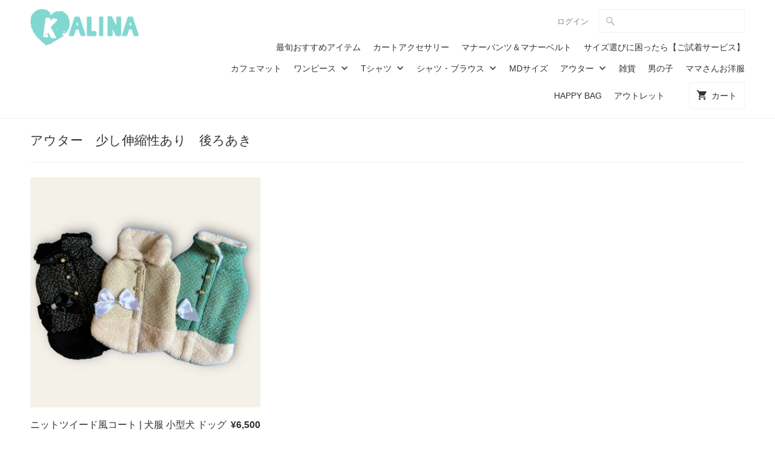

--- FILE ---
content_type: text/html; charset=utf-8
request_url: https://www.kalinawansgogoh.com/collections/%E3%82%A2%E3%82%A6%E3%82%BF%E3%83%BC-%E5%B0%91%E3%81%97%E4%BC%B8%E7%B8%AE%E6%80%A7%E3%81%82%E3%82%8A-%E5%BE%8C%E3%82%8D%E3%81%82%E3%81%8D
body_size: 25439
content:
<!DOCTYPE html>
<html lang="ja">
  <head>
    <meta charset="utf-8">
    <meta http-equiv="cleartype" content="on">
    <meta name="robots" content="index,follow">

    
    <title>アウター　少し伸縮性あり　後ろあき - ワンコ服KALINA 【 kalina_wans_gogoh 】</title>

    

    

<meta name="author" content="ワンコ服KALINA 【 kalina_wans_gogoh 】">
<meta property="og:url" content="https://www.kalinawansgogoh.com/collections/%e3%82%a2%e3%82%a6%e3%82%bf%e3%83%bc-%e5%b0%91%e3%81%97%e4%bc%b8%e7%b8%ae%e6%80%a7%e3%81%82%e3%82%8a-%e5%be%8c%e3%82%8d%e3%81%82%e3%81%8d">
<meta property="og:site_name" content="ワンコ服KALINA 【 kalina_wans_gogoh 】">




  <meta property="og:type" content="product.group">
  <meta property="og:title" content="アウター　少し伸縮性あり　後ろあき">
  
    
  <meta property="og:image" content="https://www.kalinawansgogoh.com/cdn/shop/files/ogp_68517208-f998-4bbf-8cf2-17bd7feaf604_1200x.jpg?v=1626687541">
  <meta property="og:image:secure_url" content="https://www.kalinawansgogoh.com/cdn/shop/files/ogp_68517208-f998-4bbf-8cf2-17bd7feaf604_1200x.jpg?v=1626687541">
  <meta property="og:image:width" content="1200">
  <meta property="og:image:height" content="628">

  
  
    
    <meta property="og:image" content="http://www.kalinawansgogoh.com/cdn/shop/products/PhotoRoom_20221012_203418_600x.png?v=1665622467">
    <meta property="og:image:secure_url" content="https://www.kalinawansgogoh.com/cdn/shop/products/PhotoRoom_20221012_203418_600x.png?v=1665622467">
  






<meta name="twitter:card" content="summary">



    
    

    <!-- Mobile Specific Metas -->
    <meta name="HandheldFriendly" content="True">
    <meta name="MobileOptimized" content="320">
    <meta name="viewport" content="width=device-width,initial-scale=1">
    <meta name="theme-color" content="#ffffff">

    <!-- Preconnect Domains -->
    <link rel="preconnect" href="https://cdn.shopify.com" crossorigin>
    <link rel="preconnect" href="https://fonts.shopify.com" crossorigin>
    <link rel="preconnect" href="https://monorail-edge.shopifysvc.com">

    <!-- Preload Assets -->
    <link rel="preload" href="//www.kalinawansgogoh.com/cdn/shop/t/9/assets/vendors.js?v=93607423624250683701637546957" as="script">
    <link rel="preload" href="//www.kalinawansgogoh.com/cdn/shop/t/9/assets/fancybox.css?v=109636835446026343951637546970" as="style">
    <link rel="preload" href="//www.kalinawansgogoh.com/cdn/shop/t/9/assets/styles.css?v=6320215128629829191759301165" as="style">
    <link rel="preload" href="//www.kalinawansgogoh.com/cdn/shop/t/9/assets/app.js?v=69330467287341156531637546970" as="script">

    <!-- Stylesheet for Fancybox library -->
    <link href="//www.kalinawansgogoh.com/cdn/shop/t/9/assets/fancybox.css?v=109636835446026343951637546970" rel="stylesheet" type="text/css" media="all" />

    <!-- Stylesheets for Mobilia -->
    <link href="//www.kalinawansgogoh.com/cdn/shop/t/9/assets/styles.css?v=6320215128629829191759301165" rel="stylesheet" type="text/css" media="all" />

    <!-- Favicons -->
    
  <link rel="shortcut icon" type="image/png" href="//www.kalinawansgogoh.com/cdn/shop/files/favicon_32x32.png?v=1624324277">
  <link rel="icon" type="image/png" sizes="16x16" href="//www.kalinawansgogoh.com/cdn/shop/files/favicon_16x16.png?v=1624324277">
  <link rel="icon" type="image/png" sizes="32x32" href="//www.kalinawansgogoh.com/cdn/shop/files/favicon_32x32.png?v=1624324277">
  <link rel="icon" type="image/png" sizes="192x192" href="//www.kalinawansgogoh.com/cdn/shop/files/favicon_192x192.png?v=1624324277">
  <link rel="apple-touch-icon" sizes="180x180" href="//www.kalinawansgogoh.com/cdn/shop/files/favicon_180x180.png?v=1624324277">



    <link rel="canonical" href="https://www.kalinawansgogoh.com/collections/%e3%82%a2%e3%82%a6%e3%82%bf%e3%83%bc-%e5%b0%91%e3%81%97%e4%bc%b8%e7%b8%ae%e6%80%a7%e3%81%82%e3%82%8a-%e5%be%8c%e3%82%8d%e3%81%82%e3%81%8d"/>

    

    

    
    <script>
      window.Theme = window.Theme || {};
      window.Theme.version = '6.3.2';
      window.Theme.name = 'Mobilia';
    </script>
    


    <script>
      
window.Shopify = window.Shopify || {};
Currency = window.Currency || {};


window.Shopify.theme_settings = {};
window.Shopify.routes = {};


window.Shopify.theme_settings.newsletter_popup = false;
window.Shopify.theme_settings.newsletter_popup_days = "7";
window.Shopify.theme_settings.newsletter_popup_mobile = false;
window.Shopify.theme_settings.newsletter_popup_seconds = 2;
window.Shopify.theme_settings.newsletter_popup_max_width = 600;
window.Shopify.theme_settings.popup_image_position = "left";


window.Shopify.theme_settings.cart_action = "ajax";


window.Shopify.theme_settings.free_text = "Free";


window.Shopify.theme_settings.product_form_style = "swatches";
window.Shopify.theme_settings.display_inventory_left = false;
window.Shopify.theme_settings.limit_quantity = false;
window.Shopify.theme_settings.inventory_threshold = 10;
window.Shopify.theme_settings.free_price_text = "Free";


window.Shopify.theme_settings.collection_swatches = false;
window.Shopify.theme_settings.collection_secondary_image = true;


window.Shopify.theme_settings.search_option = "product";
window.Shopify.theme_settings.search_items_to_display = 5;
window.Shopify.theme_settings.enable_autocomplete = true;


window.Shopify.translation = window.Shopify.translation || {};


window.Shopify.translation.all_results = "";
window.Shopify.translation.no_results = "";


window.Shopify.translation.newsletter_success_text = "登録ありがとうございます！";


window.Shopify.translation.agree_to_terms_warning = "チェックアウトするには、利用規約に同意する必要があります。";


window.Shopify.translation.product_add_to_cart_success = "カートに追加しました！";
window.Shopify.translation.product_add_to_cart = "カートに入れる";
window.Shopify.translation.product_notify_form_email = "メールアドレス";
window.Shopify.translation.product_notify_form_send = "送る";
window.Shopify.translation.items_left_count_one = "";
window.Shopify.translation.items_left_count_other = "";
window.Shopify.translation.product_sold_out = "";
window.Shopify.translation.product_unavailable = "";
window.Shopify.translation.product_notify_form_success = "成功しました";
window.Shopify.translation.product_from = "";



window.Shopify.media_queries = window.Shopify.media_queries || {};
window.Shopify.media_queries.small = window.matchMedia( "(max-width: 480px)" );
window.Shopify.media_queries.medium = window.matchMedia( "(max-width: 798px)" );
window.Shopify.media_queries.large = window.matchMedia( "(min-width: 799px)" );
window.Shopify.media_queries.larger = window.matchMedia( "(min-width: 960px)" );
window.Shopify.media_queries.xlarge = window.matchMedia( "(min-width: 1200px)" );
window.Shopify.media_queries.ie10 = window.matchMedia( "all and (-ms-high-contrast: none), (-ms-high-contrast: active)" );
window.Shopify.media_queries.tablet = window.matchMedia( "only screen and (min-width: 799px) and (max-width: 1024px)" );


Currency.shop_currency = "JPY";
Currency.default_currency = "USD";
Currency.display_format = "money_format";
Currency.money_format = "¥{{amount_no_decimals}}";
Currency.money_format_no_currency = "¥{{amount_no_decimals}}";
Currency.money_format_currency = "¥{{amount_no_decimals}} JPY";
Currency.native_multi_currency = false;
Currency.iso_code = "JPY";
Currency.symbol = "¥";


window.Shopify.routes.cart_url = "/cart";
window.Shopify.routes.search_url = "/search";
window.Shopify.routes.root_url = "/";

      //Lazysizes expand area for loading (makes images load faster)
      window.lazySizesConfig = window.lazySizesConfig || {};
      window.lazySizesConfig.expand = 300;
      lazySizesConfig.loadHidden = false;
    </script>

    <script src="//www.kalinawansgogoh.com/cdn/shop/t/9/assets/vendors.js?v=93607423624250683701637546957" defer></script>
    <script src="//www.kalinawansgogoh.com/cdn/shop/t/9/assets/app.js?v=69330467287341156531637546970" defer></script>

    <script>window.performance && window.performance.mark && window.performance.mark('shopify.content_for_header.start');</script><meta name="google-site-verification" content="-HRArevQo2QJNphmb-pb3fOoGuqm3E8gQf5JYDno2gs">
<meta name="facebook-domain-verification" content="n4veqpnjljg1fc8jotcbuhoodval41">
<meta id="shopify-digital-wallet" name="shopify-digital-wallet" content="/56529191118/digital_wallets/dialog">
<meta name="shopify-checkout-api-token" content="7911e046085f2ed932131eed6f40a848">
<link rel="alternate" type="application/atom+xml" title="Feed" href="/collections/%E3%82%A2%E3%82%A6%E3%82%BF%E3%83%BC-%E5%B0%91%E3%81%97%E4%BC%B8%E7%B8%AE%E6%80%A7%E3%81%82%E3%82%8A-%E5%BE%8C%E3%82%8D%E3%81%82%E3%81%8D.atom" />
<link rel="alternate" type="application/json+oembed" href="https://www.kalinawansgogoh.com/collections/%e3%82%a2%e3%82%a6%e3%82%bf%e3%83%bc-%e5%b0%91%e3%81%97%e4%bc%b8%e7%b8%ae%e6%80%a7%e3%81%82%e3%82%8a-%e5%be%8c%e3%82%8d%e3%81%82%e3%81%8d.oembed">
<script async="async" src="/checkouts/internal/preloads.js?locale=ja-JP"></script>
<link rel="preconnect" href="https://shop.app" crossorigin="anonymous">
<script async="async" src="https://shop.app/checkouts/internal/preloads.js?locale=ja-JP&shop_id=56529191118" crossorigin="anonymous"></script>
<script id="apple-pay-shop-capabilities" type="application/json">{"shopId":56529191118,"countryCode":"JP","currencyCode":"JPY","merchantCapabilities":["supports3DS"],"merchantId":"gid:\/\/shopify\/Shop\/56529191118","merchantName":"ワンコ服KALINA 【 kalina_wans_gogoh 】","requiredBillingContactFields":["postalAddress","email","phone"],"requiredShippingContactFields":["postalAddress","email","phone"],"shippingType":"shipping","supportedNetworks":["visa","masterCard","amex","jcb","discover"],"total":{"type":"pending","label":"ワンコ服KALINA 【 kalina_wans_gogoh 】","amount":"1.00"},"shopifyPaymentsEnabled":true,"supportsSubscriptions":true}</script>
<script id="shopify-features" type="application/json">{"accessToken":"7911e046085f2ed932131eed6f40a848","betas":["rich-media-storefront-analytics"],"domain":"www.kalinawansgogoh.com","predictiveSearch":false,"shopId":56529191118,"locale":"ja"}</script>
<script>var Shopify = Shopify || {};
Shopify.shop = "kirara036.myshopify.com";
Shopify.locale = "ja";
Shopify.currency = {"active":"JPY","rate":"1.0"};
Shopify.country = "JP";
Shopify.theme = {"name":"Mobilia_V2","id":127329075406,"schema_name":"Mobilia","schema_version":"6.3.2","theme_store_id":464,"role":"main"};
Shopify.theme.handle = "null";
Shopify.theme.style = {"id":null,"handle":null};
Shopify.cdnHost = "www.kalinawansgogoh.com/cdn";
Shopify.routes = Shopify.routes || {};
Shopify.routes.root = "/";</script>
<script type="module">!function(o){(o.Shopify=o.Shopify||{}).modules=!0}(window);</script>
<script>!function(o){function n(){var o=[];function n(){o.push(Array.prototype.slice.apply(arguments))}return n.q=o,n}var t=o.Shopify=o.Shopify||{};t.loadFeatures=n(),t.autoloadFeatures=n()}(window);</script>
<script>
  window.ShopifyPay = window.ShopifyPay || {};
  window.ShopifyPay.apiHost = "shop.app\/pay";
  window.ShopifyPay.redirectState = null;
</script>
<script id="shop-js-analytics" type="application/json">{"pageType":"collection"}</script>
<script defer="defer" async type="module" src="//www.kalinawansgogoh.com/cdn/shopifycloud/shop-js/modules/v2/client.init-shop-cart-sync_CZKilf07.ja.esm.js"></script>
<script defer="defer" async type="module" src="//www.kalinawansgogoh.com/cdn/shopifycloud/shop-js/modules/v2/chunk.common_rlhnONO2.esm.js"></script>
<script type="module">
  await import("//www.kalinawansgogoh.com/cdn/shopifycloud/shop-js/modules/v2/client.init-shop-cart-sync_CZKilf07.ja.esm.js");
await import("//www.kalinawansgogoh.com/cdn/shopifycloud/shop-js/modules/v2/chunk.common_rlhnONO2.esm.js");

  window.Shopify.SignInWithShop?.initShopCartSync?.({"fedCMEnabled":true,"windoidEnabled":true});

</script>
<script>
  window.Shopify = window.Shopify || {};
  if (!window.Shopify.featureAssets) window.Shopify.featureAssets = {};
  window.Shopify.featureAssets['shop-js'] = {"shop-cart-sync":["modules/v2/client.shop-cart-sync_BwCHLH8C.ja.esm.js","modules/v2/chunk.common_rlhnONO2.esm.js"],"init-fed-cm":["modules/v2/client.init-fed-cm_CQXj6EwP.ja.esm.js","modules/v2/chunk.common_rlhnONO2.esm.js"],"shop-button":["modules/v2/client.shop-button_B7JE2zCc.ja.esm.js","modules/v2/chunk.common_rlhnONO2.esm.js"],"init-windoid":["modules/v2/client.init-windoid_DQ9csUH7.ja.esm.js","modules/v2/chunk.common_rlhnONO2.esm.js"],"shop-cash-offers":["modules/v2/client.shop-cash-offers_DxEVlT9h.ja.esm.js","modules/v2/chunk.common_rlhnONO2.esm.js","modules/v2/chunk.modal_BI56FOb0.esm.js"],"shop-toast-manager":["modules/v2/client.shop-toast-manager_BE8_-kNb.ja.esm.js","modules/v2/chunk.common_rlhnONO2.esm.js"],"init-shop-email-lookup-coordinator":["modules/v2/client.init-shop-email-lookup-coordinator_BgbPPTAQ.ja.esm.js","modules/v2/chunk.common_rlhnONO2.esm.js"],"pay-button":["modules/v2/client.pay-button_hoKCMeMC.ja.esm.js","modules/v2/chunk.common_rlhnONO2.esm.js"],"avatar":["modules/v2/client.avatar_BTnouDA3.ja.esm.js"],"init-shop-cart-sync":["modules/v2/client.init-shop-cart-sync_CZKilf07.ja.esm.js","modules/v2/chunk.common_rlhnONO2.esm.js"],"shop-login-button":["modules/v2/client.shop-login-button_BXDQHqjj.ja.esm.js","modules/v2/chunk.common_rlhnONO2.esm.js","modules/v2/chunk.modal_BI56FOb0.esm.js"],"init-customer-accounts-sign-up":["modules/v2/client.init-customer-accounts-sign-up_C3NeUvFd.ja.esm.js","modules/v2/client.shop-login-button_BXDQHqjj.ja.esm.js","modules/v2/chunk.common_rlhnONO2.esm.js","modules/v2/chunk.modal_BI56FOb0.esm.js"],"init-shop-for-new-customer-accounts":["modules/v2/client.init-shop-for-new-customer-accounts_D-v2xi0b.ja.esm.js","modules/v2/client.shop-login-button_BXDQHqjj.ja.esm.js","modules/v2/chunk.common_rlhnONO2.esm.js","modules/v2/chunk.modal_BI56FOb0.esm.js"],"init-customer-accounts":["modules/v2/client.init-customer-accounts_Cciaq_Mb.ja.esm.js","modules/v2/client.shop-login-button_BXDQHqjj.ja.esm.js","modules/v2/chunk.common_rlhnONO2.esm.js","modules/v2/chunk.modal_BI56FOb0.esm.js"],"shop-follow-button":["modules/v2/client.shop-follow-button_CM9l58Wl.ja.esm.js","modules/v2/chunk.common_rlhnONO2.esm.js","modules/v2/chunk.modal_BI56FOb0.esm.js"],"lead-capture":["modules/v2/client.lead-capture_oVhdpGxe.ja.esm.js","modules/v2/chunk.common_rlhnONO2.esm.js","modules/v2/chunk.modal_BI56FOb0.esm.js"],"checkout-modal":["modules/v2/client.checkout-modal_BbgmKIDX.ja.esm.js","modules/v2/chunk.common_rlhnONO2.esm.js","modules/v2/chunk.modal_BI56FOb0.esm.js"],"shop-login":["modules/v2/client.shop-login_BRorRhgW.ja.esm.js","modules/v2/chunk.common_rlhnONO2.esm.js","modules/v2/chunk.modal_BI56FOb0.esm.js"],"payment-terms":["modules/v2/client.payment-terms_Ba4TR13R.ja.esm.js","modules/v2/chunk.common_rlhnONO2.esm.js","modules/v2/chunk.modal_BI56FOb0.esm.js"]};
</script>
<script id="__st">var __st={"a":56529191118,"offset":32400,"reqid":"0d1eda97-3eaf-46f9-9e80-f130275a0f10-1768981135","pageurl":"www.kalinawansgogoh.com\/collections\/%E3%82%A2%E3%82%A6%E3%82%BF%E3%83%BC-%E5%B0%91%E3%81%97%E4%BC%B8%E7%B8%AE%E6%80%A7%E3%81%82%E3%82%8A-%E5%BE%8C%E3%82%8D%E3%81%82%E3%81%8D","u":"edfba9af8f46","p":"collection","rtyp":"collection","rid":282660896974};</script>
<script>window.ShopifyPaypalV4VisibilityTracking = true;</script>
<script id="captcha-bootstrap">!function(){'use strict';const t='contact',e='account',n='new_comment',o=[[t,t],['blogs',n],['comments',n],[t,'customer']],c=[[e,'customer_login'],[e,'guest_login'],[e,'recover_customer_password'],[e,'create_customer']],r=t=>t.map((([t,e])=>`form[action*='/${t}']:not([data-nocaptcha='true']) input[name='form_type'][value='${e}']`)).join(','),a=t=>()=>t?[...document.querySelectorAll(t)].map((t=>t.form)):[];function s(){const t=[...o],e=r(t);return a(e)}const i='password',u='form_key',d=['recaptcha-v3-token','g-recaptcha-response','h-captcha-response',i],f=()=>{try{return window.sessionStorage}catch{return}},m='__shopify_v',_=t=>t.elements[u];function p(t,e,n=!1){try{const o=window.sessionStorage,c=JSON.parse(o.getItem(e)),{data:r}=function(t){const{data:e,action:n}=t;return t[m]||n?{data:e,action:n}:{data:t,action:n}}(c);for(const[e,n]of Object.entries(r))t.elements[e]&&(t.elements[e].value=n);n&&o.removeItem(e)}catch(o){console.error('form repopulation failed',{error:o})}}const l='form_type',E='cptcha';function T(t){t.dataset[E]=!0}const w=window,h=w.document,L='Shopify',v='ce_forms',y='captcha';let A=!1;((t,e)=>{const n=(g='f06e6c50-85a8-45c8-87d0-21a2b65856fe',I='https://cdn.shopify.com/shopifycloud/storefront-forms-hcaptcha/ce_storefront_forms_captcha_hcaptcha.v1.5.2.iife.js',D={infoText:'hCaptchaによる保護',privacyText:'プライバシー',termsText:'利用規約'},(t,e,n)=>{const o=w[L][v],c=o.bindForm;if(c)return c(t,g,e,D).then(n);var r;o.q.push([[t,g,e,D],n]),r=I,A||(h.body.append(Object.assign(h.createElement('script'),{id:'captcha-provider',async:!0,src:r})),A=!0)});var g,I,D;w[L]=w[L]||{},w[L][v]=w[L][v]||{},w[L][v].q=[],w[L][y]=w[L][y]||{},w[L][y].protect=function(t,e){n(t,void 0,e),T(t)},Object.freeze(w[L][y]),function(t,e,n,w,h,L){const[v,y,A,g]=function(t,e,n){const i=e?o:[],u=t?c:[],d=[...i,...u],f=r(d),m=r(i),_=r(d.filter((([t,e])=>n.includes(e))));return[a(f),a(m),a(_),s()]}(w,h,L),I=t=>{const e=t.target;return e instanceof HTMLFormElement?e:e&&e.form},D=t=>v().includes(t);t.addEventListener('submit',(t=>{const e=I(t);if(!e)return;const n=D(e)&&!e.dataset.hcaptchaBound&&!e.dataset.recaptchaBound,o=_(e),c=g().includes(e)&&(!o||!o.value);(n||c)&&t.preventDefault(),c&&!n&&(function(t){try{if(!f())return;!function(t){const e=f();if(!e)return;const n=_(t);if(!n)return;const o=n.value;o&&e.removeItem(o)}(t);const e=Array.from(Array(32),(()=>Math.random().toString(36)[2])).join('');!function(t,e){_(t)||t.append(Object.assign(document.createElement('input'),{type:'hidden',name:u})),t.elements[u].value=e}(t,e),function(t,e){const n=f();if(!n)return;const o=[...t.querySelectorAll(`input[type='${i}']`)].map((({name:t})=>t)),c=[...d,...o],r={};for(const[a,s]of new FormData(t).entries())c.includes(a)||(r[a]=s);n.setItem(e,JSON.stringify({[m]:1,action:t.action,data:r}))}(t,e)}catch(e){console.error('failed to persist form',e)}}(e),e.submit())}));const S=(t,e)=>{t&&!t.dataset[E]&&(n(t,e.some((e=>e===t))),T(t))};for(const o of['focusin','change'])t.addEventListener(o,(t=>{const e=I(t);D(e)&&S(e,y())}));const B=e.get('form_key'),M=e.get(l),P=B&&M;t.addEventListener('DOMContentLoaded',(()=>{const t=y();if(P)for(const e of t)e.elements[l].value===M&&p(e,B);[...new Set([...A(),...v().filter((t=>'true'===t.dataset.shopifyCaptcha))])].forEach((e=>S(e,t)))}))}(h,new URLSearchParams(w.location.search),n,t,e,['guest_login'])})(!0,!0)}();</script>
<script integrity="sha256-4kQ18oKyAcykRKYeNunJcIwy7WH5gtpwJnB7kiuLZ1E=" data-source-attribution="shopify.loadfeatures" defer="defer" src="//www.kalinawansgogoh.com/cdn/shopifycloud/storefront/assets/storefront/load_feature-a0a9edcb.js" crossorigin="anonymous"></script>
<script crossorigin="anonymous" defer="defer" src="//www.kalinawansgogoh.com/cdn/shopifycloud/storefront/assets/shopify_pay/storefront-65b4c6d7.js?v=20250812"></script>
<script data-source-attribution="shopify.dynamic_checkout.dynamic.init">var Shopify=Shopify||{};Shopify.PaymentButton=Shopify.PaymentButton||{isStorefrontPortableWallets:!0,init:function(){window.Shopify.PaymentButton.init=function(){};var t=document.createElement("script");t.src="https://www.kalinawansgogoh.com/cdn/shopifycloud/portable-wallets/latest/portable-wallets.ja.js",t.type="module",document.head.appendChild(t)}};
</script>
<script data-source-attribution="shopify.dynamic_checkout.buyer_consent">
  function portableWalletsHideBuyerConsent(e){var t=document.getElementById("shopify-buyer-consent"),n=document.getElementById("shopify-subscription-policy-button");t&&n&&(t.classList.add("hidden"),t.setAttribute("aria-hidden","true"),n.removeEventListener("click",e))}function portableWalletsShowBuyerConsent(e){var t=document.getElementById("shopify-buyer-consent"),n=document.getElementById("shopify-subscription-policy-button");t&&n&&(t.classList.remove("hidden"),t.removeAttribute("aria-hidden"),n.addEventListener("click",e))}window.Shopify?.PaymentButton&&(window.Shopify.PaymentButton.hideBuyerConsent=portableWalletsHideBuyerConsent,window.Shopify.PaymentButton.showBuyerConsent=portableWalletsShowBuyerConsent);
</script>
<script>
  function portableWalletsCleanup(e){e&&e.src&&console.error("Failed to load portable wallets script "+e.src);var t=document.querySelectorAll("shopify-accelerated-checkout .shopify-payment-button__skeleton, shopify-accelerated-checkout-cart .wallet-cart-button__skeleton"),e=document.getElementById("shopify-buyer-consent");for(let e=0;e<t.length;e++)t[e].remove();e&&e.remove()}function portableWalletsNotLoadedAsModule(e){e instanceof ErrorEvent&&"string"==typeof e.message&&e.message.includes("import.meta")&&"string"==typeof e.filename&&e.filename.includes("portable-wallets")&&(window.removeEventListener("error",portableWalletsNotLoadedAsModule),window.Shopify.PaymentButton.failedToLoad=e,"loading"===document.readyState?document.addEventListener("DOMContentLoaded",window.Shopify.PaymentButton.init):window.Shopify.PaymentButton.init())}window.addEventListener("error",portableWalletsNotLoadedAsModule);
</script>

<script type="module" src="https://www.kalinawansgogoh.com/cdn/shopifycloud/portable-wallets/latest/portable-wallets.ja.js" onError="portableWalletsCleanup(this)" crossorigin="anonymous"></script>
<script nomodule>
  document.addEventListener("DOMContentLoaded", portableWalletsCleanup);
</script>

<link id="shopify-accelerated-checkout-styles" rel="stylesheet" media="screen" href="https://www.kalinawansgogoh.com/cdn/shopifycloud/portable-wallets/latest/accelerated-checkout-backwards-compat.css" crossorigin="anonymous">
<style id="shopify-accelerated-checkout-cart">
        #shopify-buyer-consent {
  margin-top: 1em;
  display: inline-block;
  width: 100%;
}

#shopify-buyer-consent.hidden {
  display: none;
}

#shopify-subscription-policy-button {
  background: none;
  border: none;
  padding: 0;
  text-decoration: underline;
  font-size: inherit;
  cursor: pointer;
}

#shopify-subscription-policy-button::before {
  box-shadow: none;
}

      </style>

<script>window.performance && window.performance.mark && window.performance.mark('shopify.content_for_header.end');</script>

    <noscript>
      <style>
        .image__fallback {
          width: 100vw;
          display: block !important;
          max-width: 100vw !important;
          margin-bottom: 0;
        }
        .no-js-only {
          display: inherit !important;
        }
        .icon-cart.cart-button {
          display: none;
        }
        .lazyload {
          opacity: 1;
          -webkit-filter: blur(0);
          filter: blur(0);
        }
        .animate_right,
        .animate_left,
        .animate_up,
        .animate_down {
          opacity: 1;
        }
        .product_section .product_form {
          opacity: 1;
        }
        .multi_select,
        form .select {
          display: block !important;
        }
        .swatch_options {
          display: none;
        }
      </style>
    </noscript>
  <!-- BEGIN app block: shopify://apps/instafeed/blocks/head-block/c447db20-095d-4a10-9725-b5977662c9d5 --><link rel="preconnect" href="https://cdn.nfcube.com/">
<link rel="preconnect" href="https://scontent.cdninstagram.com/">


  <script>
    document.addEventListener('DOMContentLoaded', function () {
      let instafeedScript = document.createElement('script');

      
        instafeedScript.src = 'https://cdn.nfcube.com/instafeed-19bf768f9f2bd959510b43d2c3182a9a.js';
      

      document.body.appendChild(instafeedScript);
    });
  </script>





<!-- END app block --><link href="https://monorail-edge.shopifysvc.com" rel="dns-prefetch">
<script>(function(){if ("sendBeacon" in navigator && "performance" in window) {try {var session_token_from_headers = performance.getEntriesByType('navigation')[0].serverTiming.find(x => x.name == '_s').description;} catch {var session_token_from_headers = undefined;}var session_cookie_matches = document.cookie.match(/_shopify_s=([^;]*)/);var session_token_from_cookie = session_cookie_matches && session_cookie_matches.length === 2 ? session_cookie_matches[1] : "";var session_token = session_token_from_headers || session_token_from_cookie || "";function handle_abandonment_event(e) {var entries = performance.getEntries().filter(function(entry) {return /monorail-edge.shopifysvc.com/.test(entry.name);});if (!window.abandonment_tracked && entries.length === 0) {window.abandonment_tracked = true;var currentMs = Date.now();var navigation_start = performance.timing.navigationStart;var payload = {shop_id: 56529191118,url: window.location.href,navigation_start,duration: currentMs - navigation_start,session_token,page_type: "collection"};window.navigator.sendBeacon("https://monorail-edge.shopifysvc.com/v1/produce", JSON.stringify({schema_id: "online_store_buyer_site_abandonment/1.1",payload: payload,metadata: {event_created_at_ms: currentMs,event_sent_at_ms: currentMs}}));}}window.addEventListener('pagehide', handle_abandonment_event);}}());</script>
<script id="web-pixels-manager-setup">(function e(e,d,r,n,o){if(void 0===o&&(o={}),!Boolean(null===(a=null===(i=window.Shopify)||void 0===i?void 0:i.analytics)||void 0===a?void 0:a.replayQueue)){var i,a;window.Shopify=window.Shopify||{};var t=window.Shopify;t.analytics=t.analytics||{};var s=t.analytics;s.replayQueue=[],s.publish=function(e,d,r){return s.replayQueue.push([e,d,r]),!0};try{self.performance.mark("wpm:start")}catch(e){}var l=function(){var e={modern:/Edge?\/(1{2}[4-9]|1[2-9]\d|[2-9]\d{2}|\d{4,})\.\d+(\.\d+|)|Firefox\/(1{2}[4-9]|1[2-9]\d|[2-9]\d{2}|\d{4,})\.\d+(\.\d+|)|Chrom(ium|e)\/(9{2}|\d{3,})\.\d+(\.\d+|)|(Maci|X1{2}).+ Version\/(15\.\d+|(1[6-9]|[2-9]\d|\d{3,})\.\d+)([,.]\d+|)( \(\w+\)|)( Mobile\/\w+|) Safari\/|Chrome.+OPR\/(9{2}|\d{3,})\.\d+\.\d+|(CPU[ +]OS|iPhone[ +]OS|CPU[ +]iPhone|CPU IPhone OS|CPU iPad OS)[ +]+(15[._]\d+|(1[6-9]|[2-9]\d|\d{3,})[._]\d+)([._]\d+|)|Android:?[ /-](13[3-9]|1[4-9]\d|[2-9]\d{2}|\d{4,})(\.\d+|)(\.\d+|)|Android.+Firefox\/(13[5-9]|1[4-9]\d|[2-9]\d{2}|\d{4,})\.\d+(\.\d+|)|Android.+Chrom(ium|e)\/(13[3-9]|1[4-9]\d|[2-9]\d{2}|\d{4,})\.\d+(\.\d+|)|SamsungBrowser\/([2-9]\d|\d{3,})\.\d+/,legacy:/Edge?\/(1[6-9]|[2-9]\d|\d{3,})\.\d+(\.\d+|)|Firefox\/(5[4-9]|[6-9]\d|\d{3,})\.\d+(\.\d+|)|Chrom(ium|e)\/(5[1-9]|[6-9]\d|\d{3,})\.\d+(\.\d+|)([\d.]+$|.*Safari\/(?![\d.]+ Edge\/[\d.]+$))|(Maci|X1{2}).+ Version\/(10\.\d+|(1[1-9]|[2-9]\d|\d{3,})\.\d+)([,.]\d+|)( \(\w+\)|)( Mobile\/\w+|) Safari\/|Chrome.+OPR\/(3[89]|[4-9]\d|\d{3,})\.\d+\.\d+|(CPU[ +]OS|iPhone[ +]OS|CPU[ +]iPhone|CPU IPhone OS|CPU iPad OS)[ +]+(10[._]\d+|(1[1-9]|[2-9]\d|\d{3,})[._]\d+)([._]\d+|)|Android:?[ /-](13[3-9]|1[4-9]\d|[2-9]\d{2}|\d{4,})(\.\d+|)(\.\d+|)|Mobile Safari.+OPR\/([89]\d|\d{3,})\.\d+\.\d+|Android.+Firefox\/(13[5-9]|1[4-9]\d|[2-9]\d{2}|\d{4,})\.\d+(\.\d+|)|Android.+Chrom(ium|e)\/(13[3-9]|1[4-9]\d|[2-9]\d{2}|\d{4,})\.\d+(\.\d+|)|Android.+(UC? ?Browser|UCWEB|U3)[ /]?(15\.([5-9]|\d{2,})|(1[6-9]|[2-9]\d|\d{3,})\.\d+)\.\d+|SamsungBrowser\/(5\.\d+|([6-9]|\d{2,})\.\d+)|Android.+MQ{2}Browser\/(14(\.(9|\d{2,})|)|(1[5-9]|[2-9]\d|\d{3,})(\.\d+|))(\.\d+|)|K[Aa][Ii]OS\/(3\.\d+|([4-9]|\d{2,})\.\d+)(\.\d+|)/},d=e.modern,r=e.legacy,n=navigator.userAgent;return n.match(d)?"modern":n.match(r)?"legacy":"unknown"}(),u="modern"===l?"modern":"legacy",c=(null!=n?n:{modern:"",legacy:""})[u],f=function(e){return[e.baseUrl,"/wpm","/b",e.hashVersion,"modern"===e.buildTarget?"m":"l",".js"].join("")}({baseUrl:d,hashVersion:r,buildTarget:u}),m=function(e){var d=e.version,r=e.bundleTarget,n=e.surface,o=e.pageUrl,i=e.monorailEndpoint;return{emit:function(e){var a=e.status,t=e.errorMsg,s=(new Date).getTime(),l=JSON.stringify({metadata:{event_sent_at_ms:s},events:[{schema_id:"web_pixels_manager_load/3.1",payload:{version:d,bundle_target:r,page_url:o,status:a,surface:n,error_msg:t},metadata:{event_created_at_ms:s}}]});if(!i)return console&&console.warn&&console.warn("[Web Pixels Manager] No Monorail endpoint provided, skipping logging."),!1;try{return self.navigator.sendBeacon.bind(self.navigator)(i,l)}catch(e){}var u=new XMLHttpRequest;try{return u.open("POST",i,!0),u.setRequestHeader("Content-Type","text/plain"),u.send(l),!0}catch(e){return console&&console.warn&&console.warn("[Web Pixels Manager] Got an unhandled error while logging to Monorail."),!1}}}}({version:r,bundleTarget:l,surface:e.surface,pageUrl:self.location.href,monorailEndpoint:e.monorailEndpoint});try{o.browserTarget=l,function(e){var d=e.src,r=e.async,n=void 0===r||r,o=e.onload,i=e.onerror,a=e.sri,t=e.scriptDataAttributes,s=void 0===t?{}:t,l=document.createElement("script"),u=document.querySelector("head"),c=document.querySelector("body");if(l.async=n,l.src=d,a&&(l.integrity=a,l.crossOrigin="anonymous"),s)for(var f in s)if(Object.prototype.hasOwnProperty.call(s,f))try{l.dataset[f]=s[f]}catch(e){}if(o&&l.addEventListener("load",o),i&&l.addEventListener("error",i),u)u.appendChild(l);else{if(!c)throw new Error("Did not find a head or body element to append the script");c.appendChild(l)}}({src:f,async:!0,onload:function(){if(!function(){var e,d;return Boolean(null===(d=null===(e=window.Shopify)||void 0===e?void 0:e.analytics)||void 0===d?void 0:d.initialized)}()){var d=window.webPixelsManager.init(e)||void 0;if(d){var r=window.Shopify.analytics;r.replayQueue.forEach((function(e){var r=e[0],n=e[1],o=e[2];d.publishCustomEvent(r,n,o)})),r.replayQueue=[],r.publish=d.publishCustomEvent,r.visitor=d.visitor,r.initialized=!0}}},onerror:function(){return m.emit({status:"failed",errorMsg:"".concat(f," has failed to load")})},sri:function(e){var d=/^sha384-[A-Za-z0-9+/=]+$/;return"string"==typeof e&&d.test(e)}(c)?c:"",scriptDataAttributes:o}),m.emit({status:"loading"})}catch(e){m.emit({status:"failed",errorMsg:(null==e?void 0:e.message)||"Unknown error"})}}})({shopId: 56529191118,storefrontBaseUrl: "https://www.kalinawansgogoh.com",extensionsBaseUrl: "https://extensions.shopifycdn.com/cdn/shopifycloud/web-pixels-manager",monorailEndpoint: "https://monorail-edge.shopifysvc.com/unstable/produce_batch",surface: "storefront-renderer",enabledBetaFlags: ["2dca8a86"],webPixelsConfigList: [{"id":"600572110","configuration":"{\"pixelCode\":\"CSU16JJC77UB5SIKQC20\"}","eventPayloadVersion":"v1","runtimeContext":"STRICT","scriptVersion":"22e92c2ad45662f435e4801458fb78cc","type":"APP","apiClientId":4383523,"privacyPurposes":["ANALYTICS","MARKETING","SALE_OF_DATA"],"dataSharingAdjustments":{"protectedCustomerApprovalScopes":["read_customer_address","read_customer_email","read_customer_name","read_customer_personal_data","read_customer_phone"]}},{"id":"215122126","configuration":"{\"config\":\"{\\\"pixel_id\\\":\\\"G-3BVSEWY8BJ\\\",\\\"target_country\\\":\\\"JP\\\",\\\"gtag_events\\\":[{\\\"type\\\":\\\"search\\\",\\\"action_label\\\":[\\\"G-3BVSEWY8BJ\\\",\\\"AW-365371829\\\/jp4TCPLGr-oCELXDnK4B\\\"]},{\\\"type\\\":\\\"begin_checkout\\\",\\\"action_label\\\":[\\\"G-3BVSEWY8BJ\\\",\\\"AW-365371829\\\/XOjQCO_Gr-oCELXDnK4B\\\"]},{\\\"type\\\":\\\"view_item\\\",\\\"action_label\\\":[\\\"G-3BVSEWY8BJ\\\",\\\"AW-365371829\\\/fv6uCOnGr-oCELXDnK4B\\\",\\\"MC-EB7WH3B8YQ\\\"]},{\\\"type\\\":\\\"purchase\\\",\\\"action_label\\\":[\\\"G-3BVSEWY8BJ\\\",\\\"AW-365371829\\\/e7UECObGr-oCELXDnK4B\\\",\\\"MC-EB7WH3B8YQ\\\"]},{\\\"type\\\":\\\"page_view\\\",\\\"action_label\\\":[\\\"G-3BVSEWY8BJ\\\",\\\"AW-365371829\\\/Iu8uCOPGr-oCELXDnK4B\\\",\\\"MC-EB7WH3B8YQ\\\"]},{\\\"type\\\":\\\"add_payment_info\\\",\\\"action_label\\\":[\\\"G-3BVSEWY8BJ\\\",\\\"AW-365371829\\\/dAQaCPXGr-oCELXDnK4B\\\"]},{\\\"type\\\":\\\"add_to_cart\\\",\\\"action_label\\\":[\\\"G-3BVSEWY8BJ\\\",\\\"AW-365371829\\\/vMpYCOzGr-oCELXDnK4B\\\"]}],\\\"enable_monitoring_mode\\\":false}\"}","eventPayloadVersion":"v1","runtimeContext":"OPEN","scriptVersion":"b2a88bafab3e21179ed38636efcd8a93","type":"APP","apiClientId":1780363,"privacyPurposes":[],"dataSharingAdjustments":{"protectedCustomerApprovalScopes":["read_customer_address","read_customer_email","read_customer_name","read_customer_personal_data","read_customer_phone"]}},{"id":"75825358","configuration":"{\"pixel_id\":\"679376476470964\",\"pixel_type\":\"facebook_pixel\",\"metaapp_system_user_token\":\"-\"}","eventPayloadVersion":"v1","runtimeContext":"OPEN","scriptVersion":"ca16bc87fe92b6042fbaa3acc2fbdaa6","type":"APP","apiClientId":2329312,"privacyPurposes":["ANALYTICS","MARKETING","SALE_OF_DATA"],"dataSharingAdjustments":{"protectedCustomerApprovalScopes":["read_customer_address","read_customer_email","read_customer_name","read_customer_personal_data","read_customer_phone"]}},{"id":"shopify-app-pixel","configuration":"{}","eventPayloadVersion":"v1","runtimeContext":"STRICT","scriptVersion":"0450","apiClientId":"shopify-pixel","type":"APP","privacyPurposes":["ANALYTICS","MARKETING"]},{"id":"shopify-custom-pixel","eventPayloadVersion":"v1","runtimeContext":"LAX","scriptVersion":"0450","apiClientId":"shopify-pixel","type":"CUSTOM","privacyPurposes":["ANALYTICS","MARKETING"]}],isMerchantRequest: false,initData: {"shop":{"name":"ワンコ服KALINA 【 kalina_wans_gogoh 】","paymentSettings":{"currencyCode":"JPY"},"myshopifyDomain":"kirara036.myshopify.com","countryCode":"JP","storefrontUrl":"https:\/\/www.kalinawansgogoh.com"},"customer":null,"cart":null,"checkout":null,"productVariants":[],"purchasingCompany":null},},"https://www.kalinawansgogoh.com/cdn","fcfee988w5aeb613cpc8e4bc33m6693e112",{"modern":"","legacy":""},{"shopId":"56529191118","storefrontBaseUrl":"https:\/\/www.kalinawansgogoh.com","extensionBaseUrl":"https:\/\/extensions.shopifycdn.com\/cdn\/shopifycloud\/web-pixels-manager","surface":"storefront-renderer","enabledBetaFlags":"[\"2dca8a86\"]","isMerchantRequest":"false","hashVersion":"fcfee988w5aeb613cpc8e4bc33m6693e112","publish":"custom","events":"[[\"page_viewed\",{}],[\"collection_viewed\",{\"collection\":{\"id\":\"282660896974\",\"title\":\"アウター　少し伸縮性あり　後ろあき\",\"productVariants\":[{\"price\":{\"amount\":6500.0,\"currencyCode\":\"JPY\"},\"product\":{\"title\":\"ニットツイード風コート | 犬服 小型犬 ドッグウェア 秋冬 KALINA\",\"vendor\":\"ワンコ服KALINA 【 kalina_wans_gogoh 】\",\"id\":\"7110192955598\",\"untranslatedTitle\":\"ニットツイード風コート | 犬服 小型犬 ドッグウェア 秋冬 KALINA\",\"url\":\"\/products\/%E3%81%94%E4%BA%88%E7%B4%84-%E3%83%8B%E3%83%83%E3%83%88%E3%83%84%E3%82%A3%E3%83%BC%E3%83%89%E9%A2%A8%E3%82%A8%E3%82%B3%E3%83%95%E3%82%A1%E3%83%BC%E5%88%87%E3%82%8A%E6%9B%BF%E3%81%88%E3%82%B3%E3%83%BC%E3%83%88\",\"type\":\"犬用ウェア\"},\"id\":\"41576911995086\",\"image\":{\"src\":\"\/\/www.kalinawansgogoh.com\/cdn\/shop\/products\/PhotoRoom_20221012_203418.png?v=1665622467\"},\"sku\":null,\"title\":\"アイボリー \/ XXS\",\"untranslatedTitle\":\"アイボリー \/ XXS\"}]}}]]"});</script><script>
  window.ShopifyAnalytics = window.ShopifyAnalytics || {};
  window.ShopifyAnalytics.meta = window.ShopifyAnalytics.meta || {};
  window.ShopifyAnalytics.meta.currency = 'JPY';
  var meta = {"products":[{"id":7110192955598,"gid":"gid:\/\/shopify\/Product\/7110192955598","vendor":"ワンコ服KALINA 【 kalina_wans_gogoh 】","type":"犬用ウェア","handle":"ご予約-ニットツィード風エコファー切り替えコート","variants":[{"id":41576911995086,"price":650000,"name":"ニットツイード風コート | 犬服 小型犬 ドッグウェア 秋冬 KALINA - アイボリー \/ XXS","public_title":"アイボリー \/ XXS","sku":null},{"id":41576912027854,"price":650000,"name":"ニットツイード風コート | 犬服 小型犬 ドッグウェア 秋冬 KALINA - アイボリー \/ XS","public_title":"アイボリー \/ XS","sku":null},{"id":41576912060622,"price":650000,"name":"ニットツイード風コート | 犬服 小型犬 ドッグウェア 秋冬 KALINA - アイボリー \/ S","public_title":"アイボリー \/ S","sku":null},{"id":41576912453838,"price":650000,"name":"ニットツイード風コート | 犬服 小型犬 ドッグウェア 秋冬 KALINA - 黒 \/ S","public_title":"黒 \/ S","sku":null}],"remote":false}],"page":{"pageType":"collection","resourceType":"collection","resourceId":282660896974,"requestId":"0d1eda97-3eaf-46f9-9e80-f130275a0f10-1768981135"}};
  for (var attr in meta) {
    window.ShopifyAnalytics.meta[attr] = meta[attr];
  }
</script>
<script class="analytics">
  (function () {
    var customDocumentWrite = function(content) {
      var jquery = null;

      if (window.jQuery) {
        jquery = window.jQuery;
      } else if (window.Checkout && window.Checkout.$) {
        jquery = window.Checkout.$;
      }

      if (jquery) {
        jquery('body').append(content);
      }
    };

    var hasLoggedConversion = function(token) {
      if (token) {
        return document.cookie.indexOf('loggedConversion=' + token) !== -1;
      }
      return false;
    }

    var setCookieIfConversion = function(token) {
      if (token) {
        var twoMonthsFromNow = new Date(Date.now());
        twoMonthsFromNow.setMonth(twoMonthsFromNow.getMonth() + 2);

        document.cookie = 'loggedConversion=' + token + '; expires=' + twoMonthsFromNow;
      }
    }

    var trekkie = window.ShopifyAnalytics.lib = window.trekkie = window.trekkie || [];
    if (trekkie.integrations) {
      return;
    }
    trekkie.methods = [
      'identify',
      'page',
      'ready',
      'track',
      'trackForm',
      'trackLink'
    ];
    trekkie.factory = function(method) {
      return function() {
        var args = Array.prototype.slice.call(arguments);
        args.unshift(method);
        trekkie.push(args);
        return trekkie;
      };
    };
    for (var i = 0; i < trekkie.methods.length; i++) {
      var key = trekkie.methods[i];
      trekkie[key] = trekkie.factory(key);
    }
    trekkie.load = function(config) {
      trekkie.config = config || {};
      trekkie.config.initialDocumentCookie = document.cookie;
      var first = document.getElementsByTagName('script')[0];
      var script = document.createElement('script');
      script.type = 'text/javascript';
      script.onerror = function(e) {
        var scriptFallback = document.createElement('script');
        scriptFallback.type = 'text/javascript';
        scriptFallback.onerror = function(error) {
                var Monorail = {
      produce: function produce(monorailDomain, schemaId, payload) {
        var currentMs = new Date().getTime();
        var event = {
          schema_id: schemaId,
          payload: payload,
          metadata: {
            event_created_at_ms: currentMs,
            event_sent_at_ms: currentMs
          }
        };
        return Monorail.sendRequest("https://" + monorailDomain + "/v1/produce", JSON.stringify(event));
      },
      sendRequest: function sendRequest(endpointUrl, payload) {
        // Try the sendBeacon API
        if (window && window.navigator && typeof window.navigator.sendBeacon === 'function' && typeof window.Blob === 'function' && !Monorail.isIos12()) {
          var blobData = new window.Blob([payload], {
            type: 'text/plain'
          });

          if (window.navigator.sendBeacon(endpointUrl, blobData)) {
            return true;
          } // sendBeacon was not successful

        } // XHR beacon

        var xhr = new XMLHttpRequest();

        try {
          xhr.open('POST', endpointUrl);
          xhr.setRequestHeader('Content-Type', 'text/plain');
          xhr.send(payload);
        } catch (e) {
          console.log(e);
        }

        return false;
      },
      isIos12: function isIos12() {
        return window.navigator.userAgent.lastIndexOf('iPhone; CPU iPhone OS 12_') !== -1 || window.navigator.userAgent.lastIndexOf('iPad; CPU OS 12_') !== -1;
      }
    };
    Monorail.produce('monorail-edge.shopifysvc.com',
      'trekkie_storefront_load_errors/1.1',
      {shop_id: 56529191118,
      theme_id: 127329075406,
      app_name: "storefront",
      context_url: window.location.href,
      source_url: "//www.kalinawansgogoh.com/cdn/s/trekkie.storefront.cd680fe47e6c39ca5d5df5f0a32d569bc48c0f27.min.js"});

        };
        scriptFallback.async = true;
        scriptFallback.src = '//www.kalinawansgogoh.com/cdn/s/trekkie.storefront.cd680fe47e6c39ca5d5df5f0a32d569bc48c0f27.min.js';
        first.parentNode.insertBefore(scriptFallback, first);
      };
      script.async = true;
      script.src = '//www.kalinawansgogoh.com/cdn/s/trekkie.storefront.cd680fe47e6c39ca5d5df5f0a32d569bc48c0f27.min.js';
      first.parentNode.insertBefore(script, first);
    };
    trekkie.load(
      {"Trekkie":{"appName":"storefront","development":false,"defaultAttributes":{"shopId":56529191118,"isMerchantRequest":null,"themeId":127329075406,"themeCityHash":"16479719374655802340","contentLanguage":"ja","currency":"JPY","eventMetadataId":"e4e0d8a8-a8f4-4967-9205-615a3dc69443"},"isServerSideCookieWritingEnabled":true,"monorailRegion":"shop_domain","enabledBetaFlags":["65f19447"]},"Session Attribution":{},"S2S":{"facebookCapiEnabled":true,"source":"trekkie-storefront-renderer","apiClientId":580111}}
    );

    var loaded = false;
    trekkie.ready(function() {
      if (loaded) return;
      loaded = true;

      window.ShopifyAnalytics.lib = window.trekkie;

      var originalDocumentWrite = document.write;
      document.write = customDocumentWrite;
      try { window.ShopifyAnalytics.merchantGoogleAnalytics.call(this); } catch(error) {};
      document.write = originalDocumentWrite;

      window.ShopifyAnalytics.lib.page(null,{"pageType":"collection","resourceType":"collection","resourceId":282660896974,"requestId":"0d1eda97-3eaf-46f9-9e80-f130275a0f10-1768981135","shopifyEmitted":true});

      var match = window.location.pathname.match(/checkouts\/(.+)\/(thank_you|post_purchase)/)
      var token = match? match[1]: undefined;
      if (!hasLoggedConversion(token)) {
        setCookieIfConversion(token);
        window.ShopifyAnalytics.lib.track("Viewed Product Category",{"currency":"JPY","category":"Collection: アウター-少し伸縮性あり-後ろあき","collectionName":"アウター-少し伸縮性あり-後ろあき","collectionId":282660896974,"nonInteraction":true},undefined,undefined,{"shopifyEmitted":true});
      }
    });


        var eventsListenerScript = document.createElement('script');
        eventsListenerScript.async = true;
        eventsListenerScript.src = "//www.kalinawansgogoh.com/cdn/shopifycloud/storefront/assets/shop_events_listener-3da45d37.js";
        document.getElementsByTagName('head')[0].appendChild(eventsListenerScript);

})();</script>
  <script>
  if (!window.ga || (window.ga && typeof window.ga !== 'function')) {
    window.ga = function ga() {
      (window.ga.q = window.ga.q || []).push(arguments);
      if (window.Shopify && window.Shopify.analytics && typeof window.Shopify.analytics.publish === 'function') {
        window.Shopify.analytics.publish("ga_stub_called", {}, {sendTo: "google_osp_migration"});
      }
      console.error("Shopify's Google Analytics stub called with:", Array.from(arguments), "\nSee https://help.shopify.com/manual/promoting-marketing/pixels/pixel-migration#google for more information.");
    };
    if (window.Shopify && window.Shopify.analytics && typeof window.Shopify.analytics.publish === 'function') {
      window.Shopify.analytics.publish("ga_stub_initialized", {}, {sendTo: "google_osp_migration"});
    }
  }
</script>
<script
  defer
  src="https://www.kalinawansgogoh.com/cdn/shopifycloud/perf-kit/shopify-perf-kit-3.0.4.min.js"
  data-application="storefront-renderer"
  data-shop-id="56529191118"
  data-render-region="gcp-us-central1"
  data-page-type="collection"
  data-theme-instance-id="127329075406"
  data-theme-name="Mobilia"
  data-theme-version="6.3.2"
  data-monorail-region="shop_domain"
  data-resource-timing-sampling-rate="10"
  data-shs="true"
  data-shs-beacon="true"
  data-shs-export-with-fetch="true"
  data-shs-logs-sample-rate="1"
  data-shs-beacon-endpoint="https://www.kalinawansgogoh.com/api/collect"
></script>
</head>
  <body class="collection"
    data-shop-currency="JPY"
    data-money-format="¥{{amount_no_decimals}}
"
    data-active-currency="JPY"
    data-shop-url="https://www.kalinawansgogoh.com"
    data-current-lang="ja">

    <div id="shopify-section-header" class="shopify-section shopify-section--header"><script type="application/ld+json">
  {
    "@context": "http://schema.org",
    "@type": "Organization",
    "name": "ワンコ服KALINA 【 kalina_wans_gogoh 】",
    
      
      "logo": "https://www.kalinawansgogoh.com/cdn/shop/files/logo_cc4692c8-5864-42ec-b3fd-1ee6c004140d_248x.png?v=1633936707",
    
    "sameAs": [
      "",
      "",
      "",
      "https://instagram.com/shopify",
      "",
      "",
      "",
      ""
    ],
    "url": "https://www.kalinawansgogoh.com"
  }
</script>

 

  <div class="promo_banner js-promo_banner">
    
      <a href="/products/%E3%82%B5%E3%82%A4%E3%82%BA%E3%81%AB%E8%BF%B7%E3%81%A3%E3%81%9F%E3%82%89-2" tabindex="0">
        <p>【試着サービス】サイズに迷ったら【+300円で】</p>
      </a>
    
    <button class="promo_banner-close" tabindex="0"></button>
  </div>


<div class="header header_border">
  <section class="section">
    <div class="container content nav">
      <div class="one-fourth column medium-down--one-half logo header-logo">
        <a href="https://www.kalinawansgogoh.com" title="ワンコ服KALINA 【 kalina_wans_gogoh 】">
          <span class="is-hidden is-visible--mobile logo--mobile">
            
              





  <div class="image-element__wrap" style=";">
      <img  alt="KALINA" src="//www.kalinawansgogoh.com/cdn/shop/files/logo_cc4692c8-5864-42ec-b3fd-1ee6c004140d_2000x.png?v=1633936707"
            
            
      />
  </div>



<noscript>
  <img src="//www.kalinawansgogoh.com/cdn/shop/files/logo_cc4692c8-5864-42ec-b3fd-1ee6c004140d_2000x.png?v=1633936707" alt="KALINA" class=" noscript">
</noscript>

            
          </span>
          
          <span class="is-hidden-mobile-only logo--desktop">
            
              






<div class="image-element__wrap" style=" max-width: 248px;">
  <img  alt="ワンコ服KALINA 【 kalina_wans_gogoh 】"
        src="//www.kalinawansgogoh.com/cdn/shop/files/logo_cc4692c8-5864-42ec-b3fd-1ee6c004140d_50x.png?v=1633936707"
        data-src="//www.kalinawansgogoh.com/cdn/shop/files/logo_cc4692c8-5864-42ec-b3fd-1ee6c004140d_1600x.png?v=1633936707"
        data-sizes="auto"
        data-aspectratio="248/82"
        data-srcset="//www.kalinawansgogoh.com/cdn/shop/files/logo_cc4692c8-5864-42ec-b3fd-1ee6c004140d_5000x.png?v=1633936707 5000w,
    //www.kalinawansgogoh.com/cdn/shop/files/logo_cc4692c8-5864-42ec-b3fd-1ee6c004140d_4500x.png?v=1633936707 4500w,
    //www.kalinawansgogoh.com/cdn/shop/files/logo_cc4692c8-5864-42ec-b3fd-1ee6c004140d_4000x.png?v=1633936707 4000w,
    //www.kalinawansgogoh.com/cdn/shop/files/logo_cc4692c8-5864-42ec-b3fd-1ee6c004140d_3500x.png?v=1633936707 3500w,
    //www.kalinawansgogoh.com/cdn/shop/files/logo_cc4692c8-5864-42ec-b3fd-1ee6c004140d_3000x.png?v=1633936707 3000w,
    //www.kalinawansgogoh.com/cdn/shop/files/logo_cc4692c8-5864-42ec-b3fd-1ee6c004140d_2500x.png?v=1633936707 2500w,
    //www.kalinawansgogoh.com/cdn/shop/files/logo_cc4692c8-5864-42ec-b3fd-1ee6c004140d_2000x.png?v=1633936707 2000w,
    //www.kalinawansgogoh.com/cdn/shop/files/logo_cc4692c8-5864-42ec-b3fd-1ee6c004140d_1800x.png?v=1633936707 1800w,
    //www.kalinawansgogoh.com/cdn/shop/files/logo_cc4692c8-5864-42ec-b3fd-1ee6c004140d_1600x.png?v=1633936707 1600w,
    //www.kalinawansgogoh.com/cdn/shop/files/logo_cc4692c8-5864-42ec-b3fd-1ee6c004140d_1400x.png?v=1633936707 1400w,
    //www.kalinawansgogoh.com/cdn/shop/files/logo_cc4692c8-5864-42ec-b3fd-1ee6c004140d_1200x.png?v=1633936707 1200w,
    //www.kalinawansgogoh.com/cdn/shop/files/logo_cc4692c8-5864-42ec-b3fd-1ee6c004140d_1000x.png?v=1633936707 1000w,
    //www.kalinawansgogoh.com/cdn/shop/files/logo_cc4692c8-5864-42ec-b3fd-1ee6c004140d_800x.png?v=1633936707 800w,
    //www.kalinawansgogoh.com/cdn/shop/files/logo_cc4692c8-5864-42ec-b3fd-1ee6c004140d_600x.png?v=1633936707 600w,
    //www.kalinawansgogoh.com/cdn/shop/files/logo_cc4692c8-5864-42ec-b3fd-1ee6c004140d_400x.png?v=1633936707 400w,
    //www.kalinawansgogoh.com/cdn/shop/files/logo_cc4692c8-5864-42ec-b3fd-1ee6c004140d_200x.png?v=1633936707 200w"
        height="82"
        width="248"
        style=";"
        class="lazyload lazyload--fade-in "
        srcset="data:image/svg+xml;charset=utf-8,%3Csvg%2520xmlns='http://www.w3.org/2000/svg'%2520width='248'%2520height='82'%3E%3C/svg%3E"
  />
</div>



<noscript>
  <img src="//www.kalinawansgogoh.com/cdn/shop/files/logo_cc4692c8-5864-42ec-b3fd-1ee6c004140d_2000x.png?v=1633936707" alt="ワンコ服KALINA 【 kalina_wans_gogoh 】" class=" noscript">
</noscript>

            
          </span>
        </a>
      </div>

      <div class="three-fourths columns medium-down--one-half">
        <div class="mobile_menu_container" role="navigation">
          <ul class="top_menu search_nav is-hidden-mobile-only">
            
            
            
            
              
                <li>
                  <a href="/account/login" title="マイアカウント" data-no-instant>ログイン</a>
                </li>
              
            
            
            
              <li>
                <div data-autocomplete-true>
                  <form class="search search__form" action="/search">
                    <input type="hidden" name="type" value="product" />
                    <input type="text" name="q" class="search_box" placeholder="" value="" autocapitalize="off" autocomplete="off" autocorrect="off" />
                  </form>
                </div>
              </li>
            
          </ul>
          <!-- Main Nav -->
          <ul class="main menu is-hidden-mobile-only">
              
              

              
                

  
    <li class="menu__link">
      <a href="/collections/%E3%82%B7%E3%83%BC%E3%82%BA%E3%83%B3%E3%81%8A%E3%81%99%E3%81%99%E3%82%81%E5%95%86%E5%93%81" >
        最旬おすすめアイテム
      </a>
    </li>
  



              
            
              
              

              
                

  
    <li class="menu__link">
      <a href="/collections/%E3%82%AB%E3%83%BC%E3%83%88%E3%82%AB%E3%83%90%E3%83%BC" >
        カートアクセサリー
      </a>
    </li>
  



              
            
              
              

              
                

  
    <li class="menu__link">
      <a href="/collections/%E3%83%9E%E3%83%8A%E3%83%BC%E3%83%91%E3%83%B3%E3%83%84" >
        マナーパンツ＆マナーベルト
      </a>
    </li>
  



              
            
              
              

              
                

  
    <li class="menu__link">
      <a href="/products/%E3%82%B5%E3%82%A4%E3%82%BA%E3%81%AB%E8%BF%B7%E3%81%A3%E3%81%9F%E3%82%89-2" >
        サイズ選びに困ったら【ご試着サービス】
      </a>
    </li>
  



              
            
              
              

              
                

  
    <li class="menu__link">
      <a href="/collections/%E3%82%AB%E3%83%95%E3%82%A7%E3%83%9E%E3%83%83%E3%83%88" >
        カフェマット
      </a>
    </li>
  



              
            
              
              

              
                

  
    <li class="dropdown sub-menu" aria-haspopup="true" aria-expanded="false">
      <a tabindex="0" 
          class="" href="/collections/%E3%83%AF%E3%83%B3%E3%83%94%E3%83%BC%E3%82%B9"
        >
        ワンピース <span class="icon-arrow-down"></span>
      </a>
      <ul class="menu-dropdown">
        
          
            <li class="sub-menu" aria-haspopup="true" aria-expanded="false">
              <a 
                  class="" href="/collections/%E3%83%AF%E3%83%B3%E3%83%94%E3%83%BC%E3%82%B9-%E4%BC%B8%E7%B8%AE%E6%80%A7%E3%81%82%E3%82%8A"
                >
                伸縮性あり <span class="icon-caret-right"></span>
              </a>
              <ul>
                
                  <li><a href="/collections/%E3%83%AF%E3%83%B3%E3%83%94%E3%83%BC%E3%82%B9-%E4%BC%B8%E7%B8%AE%E6%80%A7%E3%81%82%E3%82%8A-%E5%89%8D%E3%81%82%E3%81%8D">前あき</a></li>
                
                  <li><a href="/collections/%E3%83%AF%E3%83%B3%E3%83%94%E3%83%BC%E3%82%B9-%E4%BC%B8%E7%B8%AE%E6%80%A7%E3%81%82%E3%82%8A-%E5%BE%8C%E3%82%8D%E3%81%82%E3%81%8D">後ろあき</a></li>
                
                  <li><a href="/collections/%E3%83%AF%E3%83%B3%E3%83%94%E3%83%BC%E3%82%B9-%E4%BC%B8%E7%B8%AE%E6%80%A7%E3%81%82%E3%82%8A-%E8%84%87%E3%81%82%E3%81%8D">脇あき</a></li>
                
              </ul>
            </li>
          
        
          
            <li class="sub-menu" aria-haspopup="true" aria-expanded="false">
              <a 
                  class="" href="/collections/%E3%83%AF%E3%83%B3%E3%83%94%E3%83%BC%E3%82%B9-%E5%B0%91%E3%81%97%E4%BC%B8%E7%B8%AE%E6%80%A7%E3%81%82%E3%82%8A"
                >
                少し伸縮性あり <span class="icon-caret-right"></span>
              </a>
              <ul>
                
                  <li><a href="/collections/%E3%83%AF%E3%83%B3%E3%83%94%E3%83%BC%E3%82%B9-%E5%B0%91%E3%81%97%E4%BC%B8%E7%B8%AE%E6%80%A7%E3%81%82%E3%82%8A-%E5%BE%8C%E3%82%8D%E3%81%82%E3%81%8D">後ろあき</a></li>
                
                  <li><a href="/collections/%E3%83%AF%E3%83%B3%E3%83%94%E3%83%BC%E3%82%B9-%E5%B0%91%E3%81%97%E4%BC%B8%E7%B8%AE%E6%80%A7%E3%81%82%E3%82%8A-%E8%84%87%E3%81%82%E3%81%8D">脇あき</a></li>
                
              </ul>
            </li>
          
        
          
            <li class="sub-menu" aria-haspopup="true" aria-expanded="false">
              <a 
                  class="" href="/collections/%E3%83%AF%E3%83%B3%E3%83%94%E3%83%BC%E3%82%B9-%E4%BC%B8%E7%B8%AE%E6%80%A7%E3%81%AA%E3%81%97"
                >
                伸縮性なし <span class="icon-caret-right"></span>
              </a>
              <ul>
                
                  <li><a href="/collections/%E3%83%AF%E3%83%B3%E3%83%94%E3%83%BC%E3%82%B9-%E4%BC%B8%E7%B8%AE%E6%80%A7%E3%81%AA%E3%81%97-%E5%89%8D%E3%81%82%E3%81%8D">前あき</a></li>
                
                  <li><a href="/collections/%E3%83%AF%E3%83%B3%E3%83%94%E3%83%BC%E3%82%B9-%E4%BC%B8%E7%B8%AE%E6%80%A7%E3%81%AA%E3%81%97-%E5%BE%8C%E3%82%8D%E3%81%82%E3%81%8D">後ろあき</a></li>
                
              </ul>
            </li>
          
        
      </ul>
    </li>
  



              
            
              
              

              
                

  
    <li class="dropdown sub-menu" aria-haspopup="true" aria-expanded="false">
      <a tabindex="0" 
          class="" href="/collections/%E3%81%8A%E6%B4%8B%E6%9C%8D"
        >
        Tシャツ <span class="icon-arrow-down"></span>
      </a>
      <ul class="menu-dropdown">
        
          
            <li class="sub-menu" aria-haspopup="true" aria-expanded="false">
              <a 
                  class="" href="/collections/t%E3%82%B7%E3%83%A3%E3%83%84-%E5%B0%91%E3%81%97%E4%BC%B8%E7%B8%AE%E6%80%A7%E3%81%82%E3%82%8A"
                >
                少し伸縮性あり <span class="icon-caret-right"></span>
              </a>
              <ul>
                
                  <li><a href="/collections/t%E3%82%B7%E3%83%A3%E3%83%84-%E5%B0%91%E3%81%97%E4%BC%B8%E7%B8%AE%E6%80%A7%E3%81%82%E3%82%8A-%E5%BE%8C%E3%82%8D%E3%81%82%E3%81%8D">後ろあき</a></li>
                
                  <li><a href="/collections/t%E3%82%B7%E3%83%A3%E3%83%84-%E5%B0%91%E3%81%97%E4%BC%B8%E7%B8%AE%E6%80%A7%E3%81%82%E3%82%8A-%E8%84%87%E3%81%82%E3%81%8D">脇あき</a></li>
                
                  <li><a href="/collections/t%E3%82%B7%E3%83%A3%E3%83%84-%E5%B0%91%E3%81%97%E4%BC%B8%E7%B8%AE%E6%80%A7%E3%81%82%E3%82%8A-%E3%81%82%E3%81%8D%E3%81%AA%E3%81%97">あきなし</a></li>
                
              </ul>
            </li>
          
        
      </ul>
    </li>
  



              
            
              
              

              
                

  
    <li class="dropdown sub-menu" aria-haspopup="true" aria-expanded="false">
      <a tabindex="0" 
          class="" href="/collections/%E3%81%8A%E6%B4%8B%E6%9C%8D"
        >
        シャツ・ブラウス <span class="icon-arrow-down"></span>
      </a>
      <ul class="menu-dropdown">
        
          
            <li class="sub-menu" aria-haspopup="true" aria-expanded="false">
              <a 
                  class="" href="/collections/%E3%82%B7%E3%83%A3%E3%83%84-%E3%83%96%E3%83%A9%E3%82%A6%E3%82%B9-%E4%BC%B8%E7%B8%AE%E6%80%A7%E3%81%AA%E3%81%97"
                >
                伸縮性なし <span class="icon-caret-right"></span>
              </a>
              <ul>
                
                  <li><a href="/collections/%E3%82%B7%E3%83%A3%E3%83%84-%E3%83%96%E3%83%A9%E3%82%A6%E3%82%B9-%E4%BC%B8%E7%B8%AE%E6%80%A7%E3%81%AA%E3%81%97-%E5%89%8D%E3%81%82%E3%81%8D">前あき</a></li>
                
              </ul>
            </li>
          
        
      </ul>
    </li>
  



              
            
              
              

              
                

  
    <li class="menu__link">
      <a href="/collections/md%E3%82%B5%E3%82%A4%E3%82%BA" >
        MDサイズ
      </a>
    </li>
  



              
            
              
              

              
                

  
    <li class="dropdown sub-menu" aria-haspopup="true" aria-expanded="false">
      <a tabindex="0" 
          class="" href="/collections/%E3%81%8A%E6%B4%8B%E6%9C%8D"
        >
        アウター <span class="icon-arrow-down"></span>
      </a>
      <ul class="menu-dropdown">
        
          
            <li class="sub-menu" aria-haspopup="true" aria-expanded="false">
              <a 
                  class="" href="/collections/%E3%82%A2%E3%82%A6%E3%82%BF%E3%83%BC-%E4%BC%B8%E7%B8%AE%E6%80%A7%E3%81%AA%E3%81%97"
                >
                伸縮性なし <span class="icon-caret-right"></span>
              </a>
              <ul>
                
                  <li><a href="/collections/%E3%82%A2%E3%82%A6%E3%82%BF%E3%83%BC-%E4%BC%B8%E7%B8%AE%E6%80%A7%E3%81%AA%E3%81%97-%E5%89%8D%E3%81%82%E3%81%8D">前あき</a></li>
                
                  <li><a href="/collections/%E3%82%A2%E3%82%A6%E3%82%BF%E3%83%BC-%E4%BC%B8%E7%B8%AE%E6%80%A7%E3%81%AA%E3%81%97-%E5%BE%8C%E3%82%8D%E3%81%82%E3%81%8D">後ろあき</a></li>
                
              </ul>
            </li>
          
        
      </ul>
    </li>
  



              
            
              
              

              
                

  
    <li class="menu__link">
      <a href="/collections/%E3%82%A2%E3%82%AF%E3%82%BB%E3%82%B5%E3%83%AA%E3%83%BC" >
        雑貨
      </a>
    </li>
  



              
            
              
              

              
                

  
    <li class="menu__link">
      <a href="/collections/%E7%94%B7%E3%81%AE%E5%AD%90%E7%94%A8" >
        男の子
      </a>
    </li>
  



              
            
              
              

              
                

  
    <li class="menu__link">
      <a href="/collections/%E3%83%9E%E3%83%9E%E3%81%95%E3%82%93%E6%9C%8D" >
        ママさんお洋服
      </a>
    </li>
  



              
            
              
              

              
                

  
    <li class="menu__link">
      <a href="/collections/happy-bag" >
        HAPPY BAG
      </a>
    </li>
  



              
            
              
              

              
                

  
    <li class="menu__link">
      <a href="https://mercari-shops.com/shops/PeAs4KF9jxiUNjp9xtVih9" >
        アウトレット
      </a>
    </li>
  



              
            
          </ul>

          <ul class="nav_buttons menu">
            <li class="navicon_button">
              <a href="#" class="navicon" title="メニュー" aria-haspopup="true" aria-label="メニュー"><span class="icon-menu"></span><span class="button_label">メニュー</span></a>
            </li>
            
              <li>
                <a href="/search" class="search-button icon-search"></a>
              </li>
            
            <li>
              <a href="/cart" class="cart_button " title="カート"><span class="icon-cart"></span><span class="button_label">カート</span></a>
            </li>
          </ul>
        </div>
      </div>
    </div>
  </section>
</div>

<div class="nav">
  <ul class="mobile_menu toggle_menu">
  <!-- Mobile Menu -->
    <ul class="mobile-mega-menu" role="navigation">
        
        

        
          

  
        <li >
          <a href="/collections/%E3%82%B7%E3%83%BC%E3%82%BA%E3%83%B3%E3%81%8A%E3%81%99%E3%81%99%E3%82%81%E5%95%86%E5%93%81">最旬おすすめアイテム</a>
        </li>
      



        
      
        
        

        
          

  
        <li >
          <a href="/collections/%E3%82%AB%E3%83%BC%E3%83%88%E3%82%AB%E3%83%90%E3%83%BC">カートアクセサリー</a>
        </li>
      



        
      
        
        

        
          

  
        <li >
          <a href="/collections/%E3%83%9E%E3%83%8A%E3%83%BC%E3%83%91%E3%83%B3%E3%83%84">マナーパンツ＆マナーベルト</a>
        </li>
      



        
      
        
        

        
          

  
        <li >
          <a href="/products/%E3%82%B5%E3%82%A4%E3%82%BA%E3%81%AB%E8%BF%B7%E3%81%A3%E3%81%9F%E3%82%89-2">サイズ選びに困ったら【ご試着サービス】</a>
        </li>
      



        
      
        
        

        
          

  
        <li >
          <a href="/collections/%E3%82%AB%E3%83%95%E3%82%A7%E3%83%9E%E3%83%83%E3%83%88">カフェマット</a>
        </li>
      



        
      
        
        

        
          

  
        <li class="sub-menu ">
          
            <a href="/collections/%E3%83%AF%E3%83%B3%E3%83%94%E3%83%BC%E3%82%B9">ワンピース</a>
          
          <span aria-haspopup="true" aria-expanded="false" data-menu-toggle="parent-toggle">+</span>
          <ul data-menu-toggle="visible-toggle">
            
              
                <li class="sub-menu ">
                  
                    <a href="/collections/%E3%83%AF%E3%83%B3%E3%83%94%E3%83%BC%E3%82%B9-%E4%BC%B8%E7%B8%AE%E6%80%A7%E3%81%82%E3%82%8A">伸縮性あり</a>
                  
                  <span aria-haspopup="true" aria-expanded="false" data-menu-toggle="parent-toggle">+</span>
                  <ul data-menu-toggle="visible-toggle">
                    
                      <li >
                        <a href="/collections/%E3%83%AF%E3%83%B3%E3%83%94%E3%83%BC%E3%82%B9-%E4%BC%B8%E7%B8%AE%E6%80%A7%E3%81%82%E3%82%8A-%E5%89%8D%E3%81%82%E3%81%8D">前あき</a>
                      </li>
                    
                      <li >
                        <a href="/collections/%E3%83%AF%E3%83%B3%E3%83%94%E3%83%BC%E3%82%B9-%E4%BC%B8%E7%B8%AE%E6%80%A7%E3%81%82%E3%82%8A-%E5%BE%8C%E3%82%8D%E3%81%82%E3%81%8D">後ろあき</a>
                      </li>
                    
                      <li >
                        <a href="/collections/%E3%83%AF%E3%83%B3%E3%83%94%E3%83%BC%E3%82%B9-%E4%BC%B8%E7%B8%AE%E6%80%A7%E3%81%82%E3%82%8A-%E8%84%87%E3%81%82%E3%81%8D">脇あき</a>
                      </li>
                    
                  </ul>
                </li>
              
            
              
                <li class="sub-menu ">
                  
                    <a href="/collections/%E3%83%AF%E3%83%B3%E3%83%94%E3%83%BC%E3%82%B9-%E5%B0%91%E3%81%97%E4%BC%B8%E7%B8%AE%E6%80%A7%E3%81%82%E3%82%8A">少し伸縮性あり</a>
                  
                  <span aria-haspopup="true" aria-expanded="false" data-menu-toggle="parent-toggle">+</span>
                  <ul data-menu-toggle="visible-toggle">
                    
                      <li >
                        <a href="/collections/%E3%83%AF%E3%83%B3%E3%83%94%E3%83%BC%E3%82%B9-%E5%B0%91%E3%81%97%E4%BC%B8%E7%B8%AE%E6%80%A7%E3%81%82%E3%82%8A-%E5%BE%8C%E3%82%8D%E3%81%82%E3%81%8D">後ろあき</a>
                      </li>
                    
                      <li >
                        <a href="/collections/%E3%83%AF%E3%83%B3%E3%83%94%E3%83%BC%E3%82%B9-%E5%B0%91%E3%81%97%E4%BC%B8%E7%B8%AE%E6%80%A7%E3%81%82%E3%82%8A-%E8%84%87%E3%81%82%E3%81%8D">脇あき</a>
                      </li>
                    
                  </ul>
                </li>
              
            
              
                <li class="sub-menu ">
                  
                    <a href="/collections/%E3%83%AF%E3%83%B3%E3%83%94%E3%83%BC%E3%82%B9-%E4%BC%B8%E7%B8%AE%E6%80%A7%E3%81%AA%E3%81%97">伸縮性なし</a>
                  
                  <span aria-haspopup="true" aria-expanded="false" data-menu-toggle="parent-toggle">+</span>
                  <ul data-menu-toggle="visible-toggle">
                    
                      <li >
                        <a href="/collections/%E3%83%AF%E3%83%B3%E3%83%94%E3%83%BC%E3%82%B9-%E4%BC%B8%E7%B8%AE%E6%80%A7%E3%81%AA%E3%81%97-%E5%89%8D%E3%81%82%E3%81%8D">前あき</a>
                      </li>
                    
                      <li >
                        <a href="/collections/%E3%83%AF%E3%83%B3%E3%83%94%E3%83%BC%E3%82%B9-%E4%BC%B8%E7%B8%AE%E6%80%A7%E3%81%AA%E3%81%97-%E5%BE%8C%E3%82%8D%E3%81%82%E3%81%8D">後ろあき</a>
                      </li>
                    
                  </ul>
                </li>
              
            
          </ul>
        </li>
      



        
      
        
        

        
          

  
        <li class="sub-menu ">
          
            <a href="/collections/%E3%81%8A%E6%B4%8B%E6%9C%8D">Tシャツ</a>
          
          <span aria-haspopup="true" aria-expanded="false" data-menu-toggle="parent-toggle">+</span>
          <ul data-menu-toggle="visible-toggle">
            
              
                <li class="sub-menu ">
                  
                    <a href="/collections/t%E3%82%B7%E3%83%A3%E3%83%84-%E5%B0%91%E3%81%97%E4%BC%B8%E7%B8%AE%E6%80%A7%E3%81%82%E3%82%8A">少し伸縮性あり</a>
                  
                  <span aria-haspopup="true" aria-expanded="false" data-menu-toggle="parent-toggle">+</span>
                  <ul data-menu-toggle="visible-toggle">
                    
                      <li >
                        <a href="/collections/t%E3%82%B7%E3%83%A3%E3%83%84-%E5%B0%91%E3%81%97%E4%BC%B8%E7%B8%AE%E6%80%A7%E3%81%82%E3%82%8A-%E5%BE%8C%E3%82%8D%E3%81%82%E3%81%8D">後ろあき</a>
                      </li>
                    
                      <li >
                        <a href="/collections/t%E3%82%B7%E3%83%A3%E3%83%84-%E5%B0%91%E3%81%97%E4%BC%B8%E7%B8%AE%E6%80%A7%E3%81%82%E3%82%8A-%E8%84%87%E3%81%82%E3%81%8D">脇あき</a>
                      </li>
                    
                      <li >
                        <a href="/collections/t%E3%82%B7%E3%83%A3%E3%83%84-%E5%B0%91%E3%81%97%E4%BC%B8%E7%B8%AE%E6%80%A7%E3%81%82%E3%82%8A-%E3%81%82%E3%81%8D%E3%81%AA%E3%81%97">あきなし</a>
                      </li>
                    
                  </ul>
                </li>
              
            
          </ul>
        </li>
      



        
      
        
        

        
          

  
        <li class="sub-menu ">
          
            <a href="/collections/%E3%81%8A%E6%B4%8B%E6%9C%8D">シャツ・ブラウス</a>
          
          <span aria-haspopup="true" aria-expanded="false" data-menu-toggle="parent-toggle">+</span>
          <ul data-menu-toggle="visible-toggle">
            
              
                <li class="sub-menu ">
                  
                    <a href="/collections/%E3%82%B7%E3%83%A3%E3%83%84-%E3%83%96%E3%83%A9%E3%82%A6%E3%82%B9-%E4%BC%B8%E7%B8%AE%E6%80%A7%E3%81%AA%E3%81%97">伸縮性なし</a>
                  
                  <span aria-haspopup="true" aria-expanded="false" data-menu-toggle="parent-toggle">+</span>
                  <ul data-menu-toggle="visible-toggle">
                    
                      <li >
                        <a href="/collections/%E3%82%B7%E3%83%A3%E3%83%84-%E3%83%96%E3%83%A9%E3%82%A6%E3%82%B9-%E4%BC%B8%E7%B8%AE%E6%80%A7%E3%81%AA%E3%81%97-%E5%89%8D%E3%81%82%E3%81%8D">前あき</a>
                      </li>
                    
                  </ul>
                </li>
              
            
          </ul>
        </li>
      



        
      
        
        

        
          

  
        <li >
          <a href="/collections/md%E3%82%B5%E3%82%A4%E3%82%BA">MDサイズ</a>
        </li>
      



        
      
        
        

        
          

  
        <li class="sub-menu ">
          
            <a href="/collections/%E3%81%8A%E6%B4%8B%E6%9C%8D">アウター</a>
          
          <span aria-haspopup="true" aria-expanded="false" data-menu-toggle="parent-toggle">+</span>
          <ul data-menu-toggle="visible-toggle">
            
              
                <li class="sub-menu ">
                  
                    <a href="/collections/%E3%82%A2%E3%82%A6%E3%82%BF%E3%83%BC-%E4%BC%B8%E7%B8%AE%E6%80%A7%E3%81%AA%E3%81%97">伸縮性なし</a>
                  
                  <span aria-haspopup="true" aria-expanded="false" data-menu-toggle="parent-toggle">+</span>
                  <ul data-menu-toggle="visible-toggle">
                    
                      <li >
                        <a href="/collections/%E3%82%A2%E3%82%A6%E3%82%BF%E3%83%BC-%E4%BC%B8%E7%B8%AE%E6%80%A7%E3%81%AA%E3%81%97-%E5%89%8D%E3%81%82%E3%81%8D">前あき</a>
                      </li>
                    
                      <li >
                        <a href="/collections/%E3%82%A2%E3%82%A6%E3%82%BF%E3%83%BC-%E4%BC%B8%E7%B8%AE%E6%80%A7%E3%81%AA%E3%81%97-%E5%BE%8C%E3%82%8D%E3%81%82%E3%81%8D">後ろあき</a>
                      </li>
                    
                  </ul>
                </li>
              
            
          </ul>
        </li>
      



        
      
        
        

        
          

  
        <li >
          <a href="/collections/%E3%82%A2%E3%82%AF%E3%82%BB%E3%82%B5%E3%83%AA%E3%83%BC">雑貨</a>
        </li>
      



        
      
        
        

        
          

  
        <li >
          <a href="/collections/%E7%94%B7%E3%81%AE%E5%AD%90%E7%94%A8">男の子</a>
        </li>
      



        
      
        
        

        
          

  
        <li >
          <a href="/collections/%E3%83%9E%E3%83%9E%E3%81%95%E3%82%93%E6%9C%8D">ママさんお洋服</a>
        </li>
      



        
      
        
        

        
          

  
        <li >
          <a href="/collections/happy-bag">HAPPY BAG</a>
        </li>
      



        
      
        
        

        
          

  
        <li >
          <a href="https://mercari-shops.com/shops/PeAs4KF9jxiUNjp9xtVih9">アウトレット</a>
        </li>
      



        
      
    </ul>

    

    
      
        <li>
          <a href="/account/login" id="customer_login_link">ログイン</a>
        </li>
      
    

    

    
  </ul>
</div>
<div class="fixed_header"></div>

<style>
  .header-logo.logo a {
    max-width: 180px;
    padding-top: 0px;
  }

  ul.top_menu {
    padding-top: 0px;
  }

  div.promo_banner {
    background-color: #80d8d0;
    
      display: none;
    
  }

  
    .index .promo_banner {
      display: block;
    }
  

  div.promo_banner a,
  div.promo_banner p,
  .promo_banner-close {
    color: #000000;
  }

</style>


</div>

    

<div id="shopify-section-collection-template" class="shopify-section shopify-section--collection-template">
<section class="section">
    <div class="container">
      <div class="one-whole column collection_nav">
        <h1 class="collection_title ">
          <a href="/collections/%E3%82%A2%E3%82%A6%E3%82%BF%E3%83%BC-%E5%B0%91%E3%81%97%E4%BC%B8%E7%B8%AE%E6%80%A7%E3%81%82%E3%82%8A-%E5%BE%8C%E3%82%8D%E3%81%82%E3%81%8D" title="アウター　少し伸縮性あり　後ろあき">アウター　少し伸縮性あり　後ろあき</a>
        </h1>

        
          

          
        

        
      </div>

      
    </div>

    
    

    <div class="content-wrapper content-wrapper--collection is-flex is-flex-wrap">
      


      <div class="has-sidebar-option sidebar-enabled--false">
        <div class="container">
          

  <script type="application/ld+json">
    {
      "@context": "https://schema.org",
      "@type": "ItemList",
      "itemListElement": [
        
          {
            "@type": "ListItem",
            "position": "1",
            "url": "https://www.kalinawansgogoh.com/products/%E3%81%94%E4%BA%88%E7%B4%84-%E3%83%8B%E3%83%83%E3%83%88%E3%83%84%E3%82%A3%E3%83%BC%E3%83%89%E9%A2%A8%E3%82%A8%E3%82%B3%E3%83%95%E3%82%A1%E3%83%BC%E5%88%87%E3%82%8A%E6%9B%BF%E3%81%88%E3%82%B3%E3%83%BC%E3%83%88",
            "name": "ニットツイード風コート | 犬服 小型犬 ドッグウェア 秋冬 KALINA"
          }
      ]
    }
  </script>



  
    
      

<div class="

  one-third

 columns
            
              medium-down--one-whole
            
            thumbnail
            
              has-secondary-media-swap
            ">

  <a href="/collections/%E3%82%A2%E3%82%A6%E3%82%BF%E3%83%BC-%E5%B0%91%E3%81%97%E4%BC%B8%E7%B8%AE%E6%80%A7%E3%81%82%E3%82%8A-%E5%BE%8C%E3%82%8D%E3%81%82%E3%81%8D/products/%E3%81%94%E4%BA%88%E7%B4%84-%E3%83%8B%E3%83%83%E3%83%88%E3%83%84%E3%82%A3%E3%83%BC%E3%83%89%E9%A2%A8%E3%82%A8%E3%82%B3%E3%83%95%E3%82%A1%E3%83%BC%E5%88%87%E3%82%8A%E6%9B%BF%E3%81%88%E3%82%B3%E3%83%BC%E3%83%88">
    <div class="relative product_image">
      <div class="product_container">
        <div class="image__container">
          
          






<div class="image-element__wrap" style=" ">
  <img  alt="ニットツイード風コート | 犬服 小型犬 ドッグウェア 秋冬 KALINA"
        src="//www.kalinawansgogoh.com/cdn/shop/products/PhotoRoom_20221012_203418_50x.png?v=1665622467"
        data-src="//www.kalinawansgogoh.com/cdn/shop/products/PhotoRoom_20221012_203418_1600x.png?v=1665622467"
        data-sizes="auto"
        data-aspectratio="1280/1280"
        data-srcset="//www.kalinawansgogoh.com/cdn/shop/products/PhotoRoom_20221012_203418_5000x.png?v=1665622467 5000w,
    //www.kalinawansgogoh.com/cdn/shop/products/PhotoRoom_20221012_203418_4500x.png?v=1665622467 4500w,
    //www.kalinawansgogoh.com/cdn/shop/products/PhotoRoom_20221012_203418_4000x.png?v=1665622467 4000w,
    //www.kalinawansgogoh.com/cdn/shop/products/PhotoRoom_20221012_203418_3500x.png?v=1665622467 3500w,
    //www.kalinawansgogoh.com/cdn/shop/products/PhotoRoom_20221012_203418_3000x.png?v=1665622467 3000w,
    //www.kalinawansgogoh.com/cdn/shop/products/PhotoRoom_20221012_203418_2500x.png?v=1665622467 2500w,
    //www.kalinawansgogoh.com/cdn/shop/products/PhotoRoom_20221012_203418_2000x.png?v=1665622467 2000w,
    //www.kalinawansgogoh.com/cdn/shop/products/PhotoRoom_20221012_203418_1800x.png?v=1665622467 1800w,
    //www.kalinawansgogoh.com/cdn/shop/products/PhotoRoom_20221012_203418_1600x.png?v=1665622467 1600w,
    //www.kalinawansgogoh.com/cdn/shop/products/PhotoRoom_20221012_203418_1400x.png?v=1665622467 1400w,
    //www.kalinawansgogoh.com/cdn/shop/products/PhotoRoom_20221012_203418_1200x.png?v=1665622467 1200w,
    //www.kalinawansgogoh.com/cdn/shop/products/PhotoRoom_20221012_203418_1000x.png?v=1665622467 1000w,
    //www.kalinawansgogoh.com/cdn/shop/products/PhotoRoom_20221012_203418_800x.png?v=1665622467 800w,
    //www.kalinawansgogoh.com/cdn/shop/products/PhotoRoom_20221012_203418_600x.png?v=1665622467 600w,
    //www.kalinawansgogoh.com/cdn/shop/products/PhotoRoom_20221012_203418_400x.png?v=1665622467 400w,
    //www.kalinawansgogoh.com/cdn/shop/products/PhotoRoom_20221012_203418_200x.png?v=1665622467 200w"
        height="1280"
        width="1280"
        style=";"
        class="lazyload lazyload--fade-in "
        srcset="data:image/svg+xml;charset=utf-8,%3Csvg%2520xmlns='http://www.w3.org/2000/svg'%2520width='1280'%2520height='1280'%3E%3C/svg%3E"
  />
</div>



<noscript>
  <img src="//www.kalinawansgogoh.com/cdn/shop/products/PhotoRoom_20221012_203418_2000x.png?v=1665622467" alt="ニットツイード風コート | 犬服 小型犬 ドッグウェア 秋冬 KALINA" class=" noscript">
</noscript>

          
            
              






<div class="image-element__wrap" style=" max-width: 2000px;">
  <img  alt="ニットツイード風コート | 犬服 小型犬 ドッグウェア 秋冬 KALINA"
        src="//www.kalinawansgogoh.com/cdn/shop/products/PhotoRoom_20221012_203517_50x.png?v=1665622466"
        data-src="//www.kalinawansgogoh.com/cdn/shop/products/PhotoRoom_20221012_203517_1600x.png?v=1665622466"
        data-sizes="auto"
        data-aspectratio="2000/2000"
        data-srcset="//www.kalinawansgogoh.com/cdn/shop/products/PhotoRoom_20221012_203517_5000x.png?v=1665622466 5000w,
    //www.kalinawansgogoh.com/cdn/shop/products/PhotoRoom_20221012_203517_4500x.png?v=1665622466 4500w,
    //www.kalinawansgogoh.com/cdn/shop/products/PhotoRoom_20221012_203517_4000x.png?v=1665622466 4000w,
    //www.kalinawansgogoh.com/cdn/shop/products/PhotoRoom_20221012_203517_3500x.png?v=1665622466 3500w,
    //www.kalinawansgogoh.com/cdn/shop/products/PhotoRoom_20221012_203517_3000x.png?v=1665622466 3000w,
    //www.kalinawansgogoh.com/cdn/shop/products/PhotoRoom_20221012_203517_2500x.png?v=1665622466 2500w,
    //www.kalinawansgogoh.com/cdn/shop/products/PhotoRoom_20221012_203517_2000x.png?v=1665622466 2000w,
    //www.kalinawansgogoh.com/cdn/shop/products/PhotoRoom_20221012_203517_1800x.png?v=1665622466 1800w,
    //www.kalinawansgogoh.com/cdn/shop/products/PhotoRoom_20221012_203517_1600x.png?v=1665622466 1600w,
    //www.kalinawansgogoh.com/cdn/shop/products/PhotoRoom_20221012_203517_1400x.png?v=1665622466 1400w,
    //www.kalinawansgogoh.com/cdn/shop/products/PhotoRoom_20221012_203517_1200x.png?v=1665622466 1200w,
    //www.kalinawansgogoh.com/cdn/shop/products/PhotoRoom_20221012_203517_1000x.png?v=1665622466 1000w,
    //www.kalinawansgogoh.com/cdn/shop/products/PhotoRoom_20221012_203517_800x.png?v=1665622466 800w,
    //www.kalinawansgogoh.com/cdn/shop/products/PhotoRoom_20221012_203517_600x.png?v=1665622466 600w,
    //www.kalinawansgogoh.com/cdn/shop/products/PhotoRoom_20221012_203517_400x.png?v=1665622466 400w,
    //www.kalinawansgogoh.com/cdn/shop/products/PhotoRoom_20221012_203517_200x.png?v=1665622466 200w"
        height="2000"
        width="2000"
        style=";"
        class="lazyload lazyload--fade-in secondary secondary-media-hidden"
        srcset="data:image/svg+xml;charset=utf-8,%3Csvg%2520xmlns='http://www.w3.org/2000/svg'%2520width='2000'%2520height='2000'%3E%3C/svg%3E"
  />
</div>



<noscript>
  <img src="//www.kalinawansgogoh.com/cdn/shop/products/PhotoRoom_20221012_203517_2000x.png?v=1665622466" alt="ニットツイード風コート | 犬服 小型犬 ドッグウェア 秋冬 KALINA" class="secondary secondary-media-hidden noscript">
</noscript>

            
          

          
        </div>
      </div>

      <div class="quick_shop_container">
        
          <div
            data-fancybox
            data-src="#fancybox-product-7110192955598"
            class="quick_shop action_button"
            data-gallery="product-7110192955598-gallery">
            
          </div>
        
      </div>
    </div>

    <div class="info">
      <div class="product-thumbnail__title-container">
        <span class="title">ニットツイード風コート | 犬服 小型犬 ドッグウェア 秋冬 KALINA</span>
        

        
      </div>

      <div class="product-thumbnail__info-container">
      
        <p class="price ">
          
            
            
              <span class="money">


  ¥6,500
</span>
            
            
          
          
        </p>
        
<p class="product-details__unit-price product-details__unit-price--hidden"></p>

      

      </div>

    </div>
    








  </a>
  
</div>


  
  <div id="fancybox-product-7110192955598"  class="modal">
    <div id="product-7110192955598collection-template" class="product-7110192955598 js-product_section product_section quick-shop-modal"
        data-product-media-supported="true"
        data-thumbnails-enabled="true"
        data-gallery-arrows-enabled="true"
        data-slideshow-speed="5"
        data-slideshow-animation="slide"
        data-thumbnails-position="left-thumbnails"
        data-thumbnails-slider-enabled="true"
        data-activate-zoom="false"
        data-quickshop-gallery>
      <div class="quick-shop">
        <div class="quick-shop__product-gallery">
          


  



<div class="product-gallery product-7110192955598-gallery
     product_slider
     
     product-gallery__thumbnails--true
     product-gallery--left-thumbnails
     product-gallery--media-amount-4
     display-arrows--true
     slideshow-transition--slide">
  <div class="product-gallery__main" data-media-count="4" data-video-looping-enabled="false">
      
        <div class="product-gallery__image " data-thumb="//www.kalinawansgogoh.com/cdn/shop/products/PhotoRoom_20221012_203418_300x.png?v=1665622467" data-title="ニットツイード風コート | 犬服 小型犬 ドッグウェア 秋冬 KALINA" data-media-type="image">
          
              
                
                
                
                
                
                
                
                

                <a href="//www.kalinawansgogoh.com/cdn/shop/products/PhotoRoom_20221012_203418_2048x.png?v=1665622467"
                  class="fancybox product-gallery__link"
                  data-fancybox="7110192955598"
                  data-alt="ニットツイード風コート | 犬服 小型犬 ドッグウェア 秋冬 KALINA"
                  title="ニットツイード風コート | 犬服 小型犬 ドッグウェア 秋冬 KALINA">

                  <div class="image__container">
                    <img id="24335550808270"
                        class="lazyload lazyload--fade-in"
                        alt="ニットツイード風コート | 犬服 小型犬 ドッグウェア 秋冬 KALINA"
                        data-zoom-src="//www.kalinawansgogoh.com/cdn/shop/products/PhotoRoom_20221012_203418_5000x.png?v=1665622467"
                        data-image-id="31878153666766"
                        data-index="0"
                        data-sizes="auto"
                        data-srcset=" //www.kalinawansgogoh.com/cdn/shop/products/PhotoRoom_20221012_203418_200x.png?v=1665622467 200w,
                                      //www.kalinawansgogoh.com/cdn/shop/products/PhotoRoom_20221012_203418_400x.png?v=1665622467 400w,
                                      //www.kalinawansgogoh.com/cdn/shop/products/PhotoRoom_20221012_203418_600x.png?v=1665622467 600w,
                                      //www.kalinawansgogoh.com/cdn/shop/products/PhotoRoom_20221012_203418_800x.png?v=1665622467 800w,
                                      //www.kalinawansgogoh.com/cdn/shop/products/PhotoRoom_20221012_203418_1200x.png?v=1665622467 1200w,
                                      //www.kalinawansgogoh.com/cdn/shop/products/PhotoRoom_20221012_203418_2000x.png?v=1665622467 2000w"
                        data-aspectratio="1280/1280"
                        height="1280"
                        width="1280"
                        srcset="data:image/svg+xml;charset=utf-8,%3Csvg%2520xmlns='http://www.w3.org/2000/svg'%2520width='1280'%2520height='1280'%3E%3C/svg%3E"
                        tabindex="-1"
                        >
                  </div>
                </a>
              
            
        </div>
      
        <div class="product-gallery__image " data-thumb="//www.kalinawansgogoh.com/cdn/shop/products/PhotoRoom_20221012_203517_300x.png?v=1665622466" data-title="ニットツイード風コート | 犬服 小型犬 ドッグウェア 秋冬 KALINA" data-media-type="image">
          
              
                
                
                
                
                
                
                
                

                <a href="//www.kalinawansgogoh.com/cdn/shop/products/PhotoRoom_20221012_203517_2048x.png?v=1665622466"
                  class="fancybox product-gallery__link"
                  data-fancybox="7110192955598"
                  data-alt="ニットツイード風コート | 犬服 小型犬 ドッグウェア 秋冬 KALINA"
                  title="ニットツイード風コート | 犬服 小型犬 ドッグウェア 秋冬 KALINA">

                  <div class="image__container">
                    <img id="24335550841038"
                        class="lazyload lazyload--fade-in"
                        alt="ニットツイード風コート | 犬服 小型犬 ドッグウェア 秋冬 KALINA"
                        data-zoom-src="//www.kalinawansgogoh.com/cdn/shop/products/PhotoRoom_20221012_203517_5000x.png?v=1665622466"
                        data-image-id="31878153502926"
                        data-index="1"
                        data-sizes="auto"
                        data-srcset=" //www.kalinawansgogoh.com/cdn/shop/products/PhotoRoom_20221012_203517_200x.png?v=1665622466 200w,
                                      //www.kalinawansgogoh.com/cdn/shop/products/PhotoRoom_20221012_203517_400x.png?v=1665622466 400w,
                                      //www.kalinawansgogoh.com/cdn/shop/products/PhotoRoom_20221012_203517_600x.png?v=1665622466 600w,
                                      //www.kalinawansgogoh.com/cdn/shop/products/PhotoRoom_20221012_203517_800x.png?v=1665622466 800w,
                                      //www.kalinawansgogoh.com/cdn/shop/products/PhotoRoom_20221012_203517_1200x.png?v=1665622466 1200w,
                                      //www.kalinawansgogoh.com/cdn/shop/products/PhotoRoom_20221012_203517_2000x.png?v=1665622466 2000w"
                        data-aspectratio="2000/2000"
                        height="2000"
                        width="2000"
                        srcset="data:image/svg+xml;charset=utf-8,%3Csvg%2520xmlns='http://www.w3.org/2000/svg'%2520width='2000'%2520height='2000'%3E%3C/svg%3E"
                        tabindex="-1"
                        >
                  </div>
                </a>
              
            
        </div>
      
        <div class="product-gallery__image " data-thumb="//www.kalinawansgogoh.com/cdn/shop/products/PhotoRoom_20221012_203742_300x.png?v=1665622475" data-title="ニットツイード風コート | 犬服 小型犬 ドッグウェア 秋冬 KALINA" data-media-type="image">
          
              
                
                
                
                
                
                
                
                

                <a href="//www.kalinawansgogoh.com/cdn/shop/products/PhotoRoom_20221012_203742_2048x.png?v=1665622475"
                  class="fancybox product-gallery__link"
                  data-fancybox="7110192955598"
                  data-alt="ニットツイード風コート | 犬服 小型犬 ドッグウェア 秋冬 KALINA"
                  title="ニットツイード風コート | 犬服 小型犬 ドッグウェア 秋冬 KALINA">

                  <div class="image__container">
                    <img id="24335550939342"
                        class="lazyload lazyload--fade-in"
                        alt="ニットツイード風コート | 犬服 小型犬 ドッグウェア 秋冬 KALINA"
                        data-zoom-src="//www.kalinawansgogoh.com/cdn/shop/products/PhotoRoom_20221012_203742_5000x.png?v=1665622475"
                        data-image-id="31878153568462"
                        data-index="2"
                        data-sizes="auto"
                        data-srcset=" //www.kalinawansgogoh.com/cdn/shop/products/PhotoRoom_20221012_203742_200x.png?v=1665622475 200w,
                                      //www.kalinawansgogoh.com/cdn/shop/products/PhotoRoom_20221012_203742_400x.png?v=1665622475 400w,
                                      //www.kalinawansgogoh.com/cdn/shop/products/PhotoRoom_20221012_203742_600x.png?v=1665622475 600w,
                                      //www.kalinawansgogoh.com/cdn/shop/products/PhotoRoom_20221012_203742_800x.png?v=1665622475 800w,
                                      //www.kalinawansgogoh.com/cdn/shop/products/PhotoRoom_20221012_203742_1200x.png?v=1665622475 1200w,
                                      //www.kalinawansgogoh.com/cdn/shop/products/PhotoRoom_20221012_203742_2000x.png?v=1665622475 2000w"
                        data-aspectratio="2000/2000"
                        height="2000"
                        width="2000"
                        srcset="data:image/svg+xml;charset=utf-8,%3Csvg%2520xmlns='http://www.w3.org/2000/svg'%2520width='2000'%2520height='2000'%3E%3C/svg%3E"
                        tabindex="-1"
                        >
                  </div>
                </a>
              
            
        </div>
      
        <div class="product-gallery__image " data-thumb="//www.kalinawansgogoh.com/cdn/shop/products/PhotoRoom_20221012_203704_300x.png?v=1665622475" data-title="ニットツイード風コート | 犬服 小型犬 ドッグウェア 秋冬 KALINA" data-media-type="image">
          
              
                
                
                
                
                
                
                
                

                <a href="//www.kalinawansgogoh.com/cdn/shop/products/PhotoRoom_20221012_203704_2048x.png?v=1665622475"
                  class="fancybox product-gallery__link"
                  data-fancybox="7110192955598"
                  data-alt="ニットツイード風コート | 犬服 小型犬 ドッグウェア 秋冬 KALINA"
                  title="ニットツイード風コート | 犬服 小型犬 ドッグウェア 秋冬 KALINA">

                  <div class="image__container">
                    <img id="24335550906574"
                        class="lazyload lazyload--fade-in"
                        alt="ニットツイード風コート | 犬服 小型犬 ドッグウェア 秋冬 KALINA"
                        data-zoom-src="//www.kalinawansgogoh.com/cdn/shop/products/PhotoRoom_20221012_203704_5000x.png?v=1665622475"
                        data-image-id="31878153765070"
                        data-index="3"
                        data-sizes="auto"
                        data-srcset=" //www.kalinawansgogoh.com/cdn/shop/products/PhotoRoom_20221012_203704_200x.png?v=1665622475 200w,
                                      //www.kalinawansgogoh.com/cdn/shop/products/PhotoRoom_20221012_203704_400x.png?v=1665622475 400w,
                                      //www.kalinawansgogoh.com/cdn/shop/products/PhotoRoom_20221012_203704_600x.png?v=1665622475 600w,
                                      //www.kalinawansgogoh.com/cdn/shop/products/PhotoRoom_20221012_203704_800x.png?v=1665622475 800w,
                                      //www.kalinawansgogoh.com/cdn/shop/products/PhotoRoom_20221012_203704_1200x.png?v=1665622475 1200w,
                                      //www.kalinawansgogoh.com/cdn/shop/products/PhotoRoom_20221012_203704_2000x.png?v=1665622475 2000w"
                        data-aspectratio="2000/2000"
                        height="2000"
                        width="2000"
                        srcset="data:image/svg+xml;charset=utf-8,%3Csvg%2520xmlns='http://www.w3.org/2000/svg'%2520width='2000'%2520height='2000'%3E%3C/svg%3E"
                        tabindex="-1"
                        >
                  </div>
                </a>
              
            
        </div>
      
    </div>
  
  
    
      <div class="product-gallery__thumbnails
                  product-gallery__thumbnails--left-thumbnails
                  is-slide-nav--true">
        

        

        
          <div class="product-gallery__thumbnail" tabindex="0">
            <img src="//www.kalinawansgogoh.com/cdn/shop/products/PhotoRoom_20221012_203418_300x.png?v=1665622467" alt="ニットツイード風コート | 犬服 小型犬 ドッグウェア 秋冬 KALINA">

            
            
          </div>
        
          <div class="product-gallery__thumbnail" tabindex="0">
            <img src="//www.kalinawansgogoh.com/cdn/shop/products/PhotoRoom_20221012_203517_300x.png?v=1665622466" alt="ニットツイード風コート | 犬服 小型犬 ドッグウェア 秋冬 KALINA">

            
            
          </div>
        
          <div class="product-gallery__thumbnail" tabindex="0">
            <img src="//www.kalinawansgogoh.com/cdn/shop/products/PhotoRoom_20221012_203742_300x.png?v=1665622475" alt="ニットツイード風コート | 犬服 小型犬 ドッグウェア 秋冬 KALINA">

            
            
          </div>
        
          <div class="product-gallery__thumbnail" tabindex="0">
            <img src="//www.kalinawansgogoh.com/cdn/shop/products/PhotoRoom_20221012_203704_300x.png?v=1665622475" alt="ニットツイード風コート | 犬服 小型犬 ドッグウェア 秋冬 KALINA">

            
            
          </div>
        
      </div>
    
  
</div>

        </div>
        <div class="quick-shop__product-description product__details">
          <h3>ニットツイード風コート | 犬服 小型犬 ドッグウェア 秋冬 KALINA</h3>
          
          

          <div class="product__price-container">
            
              <p class="modal_price ">
                <span content="6500" class="">
                  <span class="current_price">
                    
                      <span class="money">
                        


  ¥6,500

                      </span>
                    
                  </span>
                </span>
                <span class="was_price">
                  
                </span>
                <span class="sold_out"></span>
              </p>
              
<p class="product-details__unit-price product-details__unit-price--hidden"></p>


              <form data-payment-terms-target style="display: none;"></form>
              
            
          </div>

          
            
              
                <p>ニットツィード風エコファー切り替えコート
 
軽くて柔らかい伸縮性のあるコートはつくれないものかと思って作ってみました。
表地は伸縮性のあるニットのツィード風裏地は　エコファーを全体的に使用いたしました。
裏地がエコファーなので　やわらかくて暖かいですね。
裾部分はエコファーを切り替えているので　とてもかわいらしいイメージです。
カラーは　アイボリー・黒の　２色です※ブルーグリーンは完売となりました。
毎日着てお散歩したいくらい　温かくてやわらかくできあがりました。
</p>
              
            
            <p>
              <a href="/collections/%E3%82%A2%E3%82%A6%E3%82%BF%E3%83%BC-%E5%B0%91%E3%81%97%E4%BC%B8%E7%B8%AE%E6%80%A7%E3%81%82%E3%82%8A-%E5%BE%8C%E3%82%8D%E3%81%82%E3%81%8D/products/%E3%81%94%E4%BA%88%E7%B4%84-%E3%83%8B%E3%83%83%E3%83%88%E3%83%84%E3%82%A3%E3%83%BC%E3%83%89%E9%A2%A8%E3%82%A8%E3%82%B3%E3%83%95%E3%82%A1%E3%83%BC%E5%88%87%E3%82%8A%E6%9B%BF%E3%81%88%E3%82%B3%E3%83%BC%E3%83%88" class="view_product_info" title="ニットツイード風コート | 犬服 小型犬 ドッグウェア 秋冬 KALINA"></a>
            </p>
            <hr />
          

          
              

  

  
  

  <div class="product_form init
        product_form_options
         product_form--payment-button-enabled "
        id="product-form-7110192955598collection-template"
        data-money-format="¥{{amount_no_decimals}}"
        data-shop-currency="JPY"
        data-select-id="product-select-7110192955598collection-template"
        data-enable-state="false"
        data-product="{&quot;id&quot;:7110192955598,&quot;title&quot;:&quot;ニットツイード風コート | 犬服 小型犬 ドッグウェア 秋冬 KALINA&quot;,&quot;handle&quot;:&quot;ご予約-ニットツィード風エコファー切り替えコート&quot;,&quot;description&quot;:&quot;\u003cp\u003eニットツィード風エコファー切り替えコート\u003c\/p\u003e\n\u003cp\u003e \u003c\/p\u003e\n\u003cp\u003e軽くて柔らかい伸縮性のあるコートはつくれないものかと思って\u003cbr\u003e作ってみました。\u003c\/p\u003e\n\u003cp\u003e表地は伸縮性のあるニットのツィード風\u003cbr\u003e裏地は　エコファーを全体的に使用いたしました。\u003c\/p\u003e\n\u003cp\u003e裏地がエコファーなので　やわらかくて暖かいですね。\u003c\/p\u003e\n\u003cp\u003e裾部分はエコファーを切り替えているので　とてもかわいらしいイメージです。\u003c\/p\u003e\n\u003cp\u003eカラーは　\u003cbr\u003eアイボリー・黒の　２色です\u003cbr\u003e※ブルーグリーンは完売となりました。\u003c\/p\u003e\n\u003cp\u003e毎日着てお散歩したいくらい　温かくてやわらかくできあがりました。\u003c\/p\u003e\n\u003cp\u003e\u003cimg src=\&quot;https:\/\/cdn.shopify.com\/s\/files\/1\/0565\/2919\/1118\/files\/14f3860a16d252f0a55a32c24125a949_e97d0eaa-ce42-4f8b-9b02-ab2b71c34dc6_480x480.jpg?v=1665642275\&quot; alt=\&quot;\&quot;\u003e\u003c\/p\u003e&quot;,&quot;published_at&quot;:&quot;2022-10-13T10:39:07+09:00&quot;,&quot;created_at&quot;:&quot;2022-10-13T09:05:59+09:00&quot;,&quot;vendor&quot;:&quot;ワンコ服KALINA 【 kalina_wans_gogoh 】&quot;,&quot;type&quot;:&quot;犬用ウェア&quot;,&quot;tags&quot;:[&quot;トップス&quot;,&quot;ワンコ&quot;,&quot;冬&quot;,&quot;犬服&quot;],&quot;price&quot;:650000,&quot;price_min&quot;:650000,&quot;price_max&quot;:650000,&quot;available&quot;:true,&quot;price_varies&quot;:false,&quot;compare_at_price&quot;:null,&quot;compare_at_price_min&quot;:0,&quot;compare_at_price_max&quot;:0,&quot;compare_at_price_varies&quot;:false,&quot;variants&quot;:[{&quot;id&quot;:41576911995086,&quot;title&quot;:&quot;アイボリー \/ XXS&quot;,&quot;option1&quot;:&quot;アイボリー&quot;,&quot;option2&quot;:&quot;XXS&quot;,&quot;option3&quot;:null,&quot;sku&quot;:null,&quot;requires_shipping&quot;:true,&quot;taxable&quot;:true,&quot;featured_image&quot;:null,&quot;available&quot;:false,&quot;name&quot;:&quot;ニットツイード風コート | 犬服 小型犬 ドッグウェア 秋冬 KALINA - アイボリー \/ XXS&quot;,&quot;public_title&quot;:&quot;アイボリー \/ XXS&quot;,&quot;options&quot;:[&quot;アイボリー&quot;,&quot;XXS&quot;],&quot;price&quot;:650000,&quot;weight&quot;:500,&quot;compare_at_price&quot;:null,&quot;inventory_management&quot;:&quot;shopify&quot;,&quot;barcode&quot;:null,&quot;requires_selling_plan&quot;:false,&quot;selling_plan_allocations&quot;:[]},{&quot;id&quot;:41576912027854,&quot;title&quot;:&quot;アイボリー \/ XS&quot;,&quot;option1&quot;:&quot;アイボリー&quot;,&quot;option2&quot;:&quot;XS&quot;,&quot;option3&quot;:null,&quot;sku&quot;:null,&quot;requires_shipping&quot;:true,&quot;taxable&quot;:true,&quot;featured_image&quot;:null,&quot;available&quot;:false,&quot;name&quot;:&quot;ニットツイード風コート | 犬服 小型犬 ドッグウェア 秋冬 KALINA - アイボリー \/ XS&quot;,&quot;public_title&quot;:&quot;アイボリー \/ XS&quot;,&quot;options&quot;:[&quot;アイボリー&quot;,&quot;XS&quot;],&quot;price&quot;:650000,&quot;weight&quot;:500,&quot;compare_at_price&quot;:null,&quot;inventory_management&quot;:&quot;shopify&quot;,&quot;barcode&quot;:null,&quot;requires_selling_plan&quot;:false,&quot;selling_plan_allocations&quot;:[]},{&quot;id&quot;:41576912060622,&quot;title&quot;:&quot;アイボリー \/ S&quot;,&quot;option1&quot;:&quot;アイボリー&quot;,&quot;option2&quot;:&quot;S&quot;,&quot;option3&quot;:null,&quot;sku&quot;:null,&quot;requires_shipping&quot;:true,&quot;taxable&quot;:true,&quot;featured_image&quot;:null,&quot;available&quot;:true,&quot;name&quot;:&quot;ニットツイード風コート | 犬服 小型犬 ドッグウェア 秋冬 KALINA - アイボリー \/ S&quot;,&quot;public_title&quot;:&quot;アイボリー \/ S&quot;,&quot;options&quot;:[&quot;アイボリー&quot;,&quot;S&quot;],&quot;price&quot;:650000,&quot;weight&quot;:500,&quot;compare_at_price&quot;:null,&quot;inventory_management&quot;:&quot;shopify&quot;,&quot;barcode&quot;:null,&quot;requires_selling_plan&quot;:false,&quot;selling_plan_allocations&quot;:[]},{&quot;id&quot;:41576912453838,&quot;title&quot;:&quot;黒 \/ S&quot;,&quot;option1&quot;:&quot;黒&quot;,&quot;option2&quot;:&quot;S&quot;,&quot;option3&quot;:null,&quot;sku&quot;:null,&quot;requires_shipping&quot;:true,&quot;taxable&quot;:true,&quot;featured_image&quot;:null,&quot;available&quot;:false,&quot;name&quot;:&quot;ニットツイード風コート | 犬服 小型犬 ドッグウェア 秋冬 KALINA - 黒 \/ S&quot;,&quot;public_title&quot;:&quot;黒 \/ S&quot;,&quot;options&quot;:[&quot;黒&quot;,&quot;S&quot;],&quot;price&quot;:650000,&quot;weight&quot;:500,&quot;compare_at_price&quot;:null,&quot;inventory_management&quot;:&quot;shopify&quot;,&quot;barcode&quot;:null,&quot;requires_selling_plan&quot;:false,&quot;selling_plan_allocations&quot;:[]}],&quot;images&quot;:[&quot;\/\/www.kalinawansgogoh.com\/cdn\/shop\/products\/PhotoRoom_20221012_203418.png?v=1665622467&quot;,&quot;\/\/www.kalinawansgogoh.com\/cdn\/shop\/products\/PhotoRoom_20221012_203517.png?v=1665622466&quot;,&quot;\/\/www.kalinawansgogoh.com\/cdn\/shop\/products\/PhotoRoom_20221012_203742.png?v=1665622475&quot;,&quot;\/\/www.kalinawansgogoh.com\/cdn\/shop\/products\/PhotoRoom_20221012_203704.png?v=1665622475&quot;],&quot;featured_image&quot;:&quot;\/\/www.kalinawansgogoh.com\/cdn\/shop\/products\/PhotoRoom_20221012_203418.png?v=1665622467&quot;,&quot;options&quot;:[&quot;色&quot;,&quot;サイズ&quot;],&quot;media&quot;:[{&quot;alt&quot;:null,&quot;id&quot;:24335550808270,&quot;position&quot;:1,&quot;preview_image&quot;:{&quot;aspect_ratio&quot;:1.0,&quot;height&quot;:1280,&quot;width&quot;:1280,&quot;src&quot;:&quot;\/\/www.kalinawansgogoh.com\/cdn\/shop\/products\/PhotoRoom_20221012_203418.png?v=1665622467&quot;},&quot;aspect_ratio&quot;:1.0,&quot;height&quot;:1280,&quot;media_type&quot;:&quot;image&quot;,&quot;src&quot;:&quot;\/\/www.kalinawansgogoh.com\/cdn\/shop\/products\/PhotoRoom_20221012_203418.png?v=1665622467&quot;,&quot;width&quot;:1280},{&quot;alt&quot;:null,&quot;id&quot;:24335550841038,&quot;position&quot;:2,&quot;preview_image&quot;:{&quot;aspect_ratio&quot;:1.0,&quot;height&quot;:2000,&quot;width&quot;:2000,&quot;src&quot;:&quot;\/\/www.kalinawansgogoh.com\/cdn\/shop\/products\/PhotoRoom_20221012_203517.png?v=1665622466&quot;},&quot;aspect_ratio&quot;:1.0,&quot;height&quot;:2000,&quot;media_type&quot;:&quot;image&quot;,&quot;src&quot;:&quot;\/\/www.kalinawansgogoh.com\/cdn\/shop\/products\/PhotoRoom_20221012_203517.png?v=1665622466&quot;,&quot;width&quot;:2000},{&quot;alt&quot;:null,&quot;id&quot;:24335550939342,&quot;position&quot;:3,&quot;preview_image&quot;:{&quot;aspect_ratio&quot;:1.0,&quot;height&quot;:2000,&quot;width&quot;:2000,&quot;src&quot;:&quot;\/\/www.kalinawansgogoh.com\/cdn\/shop\/products\/PhotoRoom_20221012_203742.png?v=1665622475&quot;},&quot;aspect_ratio&quot;:1.0,&quot;height&quot;:2000,&quot;media_type&quot;:&quot;image&quot;,&quot;src&quot;:&quot;\/\/www.kalinawansgogoh.com\/cdn\/shop\/products\/PhotoRoom_20221012_203742.png?v=1665622475&quot;,&quot;width&quot;:2000},{&quot;alt&quot;:null,&quot;id&quot;:24335550906574,&quot;position&quot;:4,&quot;preview_image&quot;:{&quot;aspect_ratio&quot;:1.0,&quot;height&quot;:2000,&quot;width&quot;:2000,&quot;src&quot;:&quot;\/\/www.kalinawansgogoh.com\/cdn\/shop\/products\/PhotoRoom_20221012_203704.png?v=1665622475&quot;},&quot;aspect_ratio&quot;:1.0,&quot;height&quot;:2000,&quot;media_type&quot;:&quot;image&quot;,&quot;src&quot;:&quot;\/\/www.kalinawansgogoh.com\/cdn\/shop\/products\/PhotoRoom_20221012_203704.png?v=1665622475&quot;,&quot;width&quot;:2000}],&quot;requires_selling_plan&quot;:false,&quot;selling_plan_groups&quot;:[],&quot;content&quot;:&quot;\u003cp\u003eニットツィード風エコファー切り替えコート\u003c\/p\u003e\n\u003cp\u003e \u003c\/p\u003e\n\u003cp\u003e軽くて柔らかい伸縮性のあるコートはつくれないものかと思って\u003cbr\u003e作ってみました。\u003c\/p\u003e\n\u003cp\u003e表地は伸縮性のあるニットのツィード風\u003cbr\u003e裏地は　エコファーを全体的に使用いたしました。\u003c\/p\u003e\n\u003cp\u003e裏地がエコファーなので　やわらかくて暖かいですね。\u003c\/p\u003e\n\u003cp\u003e裾部分はエコファーを切り替えているので　とてもかわいらしいイメージです。\u003c\/p\u003e\n\u003cp\u003eカラーは　\u003cbr\u003eアイボリー・黒の　２色です\u003cbr\u003e※ブルーグリーンは完売となりました。\u003c\/p\u003e\n\u003cp\u003e毎日着てお散歩したいくらい　温かくてやわらかくできあがりました。\u003c\/p\u003e\n\u003cp\u003e\u003cimg src=\&quot;https:\/\/cdn.shopify.com\/s\/files\/1\/0565\/2919\/1118\/files\/14f3860a16d252f0a55a32c24125a949_e97d0eaa-ce42-4f8b-9b02-ab2b71c34dc6_480x480.jpg?v=1665642275\&quot; alt=\&quot;\&quot;\u003e\u003c\/p\u003e&quot;}"
        data-product-title="ニットツイード風コート | 犬服 小型犬 ドッグウェア 秋冬 KALINA"
        data-product-form
        data-variant-id="41576912060622"
        
        data-product-id="7110192955598">
    <form method="post" action="/cart/add" id="product_form_7110192955598" accept-charset="UTF-8" class="shopify-product-form" enctype="multipart/form-data"><input type="hidden" name="form_type" value="product" /><input type="hidden" name="utf8" value="✓" />
    
      
        <div class="select">
          <select id="product-select-7110192955598collection-template" name="id" class="multi_select">
            
              <option  value="41576911995086" data-sku="">アイボリー / XXS</option>
            
              <option  value="41576912027854" data-sku="">アイボリー / XS</option>
            
              <option selected="selected" value="41576912060622" data-sku="">アイボリー / S</option>
            
              <option  value="41576912453838" data-sku="">黒 / S</option>
            
          </select>
        </div>
      
    

    
      <div class="swatch_options">
        
          


<div class="swatch is-flex is-flex-wrap" data-option-index="0">
  <div class="option_title">
    色
  </div>

<input id="swatch-0-アイボリー-7110192955598collection-template" type="radio" name="option-0" value="アイボリー" checked />

      <div data-value="アイボリー" class="swatch-element アイボリー-swatch soldout">
        

        
          <label for="swatch-0-アイボリー-7110192955598collection-template" tabindex="0">
            アイボリー
            <img class="crossed-out" src="//www.kalinawansgogoh.com/cdn/shop/t/9/assets/soldout.png?v=61569420112527000461637546956" />
          </label>
        
      </div>
    

    
  


    
  


    
      <script type="text/javascript">
        window.addEventListener('DOMContentLoaded', function() {
          $('.swatch[data-option-index="0"] .アイボリー-swatch', '#product-form-7110192955598collection-template').removeClass('soldout').addClass('available').find(':radio');
        });
      </script>
    
  

<input id="swatch-0-黒-7110192955598collection-template" type="radio" name="option-0" value="黒" />

      <div data-value="黒" class="swatch-element 黒-swatch soldout">
        

        
          <label for="swatch-0-黒-7110192955598collection-template" tabindex="0">
            黒
            <img class="crossed-out" src="//www.kalinawansgogoh.com/cdn/shop/t/9/assets/soldout.png?v=61569420112527000461637546956" />
          </label>
        
      </div>
    

    
  
</div>

        
          


<div class="swatch is-flex is-flex-wrap" data-option-index="1">
  <div class="option_title">
    サイズ
  </div>

<input id="swatch-1-xxs-7110192955598collection-template" type="radio" name="option-1" value="XXS" checked />

      <div data-value="XXS" class="swatch-element xxs-swatch soldout">
        

        
          <label for="swatch-1-xxs-7110192955598collection-template" tabindex="0">
            XXS
            <img class="crossed-out" src="//www.kalinawansgogoh.com/cdn/shop/t/9/assets/soldout.png?v=61569420112527000461637546956" />
          </label>
        
      </div>
    

    
  

<input id="swatch-1-xs-7110192955598collection-template" type="radio" name="option-1" value="XS" />

      <div data-value="XS" class="swatch-element xs-swatch soldout">
        

        
          <label for="swatch-1-xs-7110192955598collection-template" tabindex="0">
            XS
            <img class="crossed-out" src="//www.kalinawansgogoh.com/cdn/shop/t/9/assets/soldout.png?v=61569420112527000461637546956" />
          </label>
        
      </div>
    

    
  

<input id="swatch-1-s-7110192955598collection-template" type="radio" name="option-1" value="S" />

      <div data-value="S" class="swatch-element s-swatch available">
        

        
          <label for="swatch-1-s-7110192955598collection-template" tabindex="0">
            S
            <img class="crossed-out" src="//www.kalinawansgogoh.com/cdn/shop/t/9/assets/soldout.png?v=61569420112527000461637546956" />
          </label>
        
      </div>
    

    
      <script type="text/javascript">
        window.addEventListener('DOMContentLoaded', function() {
          $('.swatch[data-option-index="1"] .s-swatch', '#product-form-7110192955598collection-template').removeClass('soldout').addClass('available').find(':radio');
        });
      </script>
    
  


    
  
</div>

        
      </div>
    

    

    <div class="purchase-details smart-payment-button--true">
      
      <div class="purchase-details__buttons">

        

        

        <div class="atc-btn-container ">
          <button type="button" name="add" class=" ajax-submit action_button add_to_cart  action_button--secondary " data-label="カートに入れる">
            <span class="text">
              カートに入れる
            </span>
          </button>
          
            <div data-shopify="payment-button" class="shopify-payment-button"> <shopify-accelerated-checkout recommended="{&quot;supports_subs&quot;:true,&quot;supports_def_opts&quot;:false,&quot;name&quot;:&quot;shop_pay&quot;,&quot;wallet_params&quot;:{&quot;shopId&quot;:56529191118,&quot;merchantName&quot;:&quot;ワンコ服KALINA 【 kalina_wans_gogoh 】&quot;,&quot;personalized&quot;:true}}" fallback="{&quot;supports_subs&quot;:true,&quot;supports_def_opts&quot;:true,&quot;name&quot;:&quot;buy_it_now&quot;,&quot;wallet_params&quot;:{}}" access-token="7911e046085f2ed932131eed6f40a848" buyer-country="JP" buyer-locale="ja" buyer-currency="JPY" variant-params="[{&quot;id&quot;:41576911995086,&quot;requiresShipping&quot;:true},{&quot;id&quot;:41576912027854,&quot;requiresShipping&quot;:true},{&quot;id&quot;:41576912060622,&quot;requiresShipping&quot;:true},{&quot;id&quot;:41576912453838,&quot;requiresShipping&quot;:true}]" shop-id="56529191118" enabled-flags="[&quot;ae0f5bf6&quot;]" > <div class="shopify-payment-button__button" role="button" disabled aria-hidden="true" style="background-color: transparent; border: none"> <div class="shopify-payment-button__skeleton">&nbsp;</div> </div> <div class="shopify-payment-button__more-options shopify-payment-button__skeleton" role="button" disabled aria-hidden="true">&nbsp;</div> </shopify-accelerated-checkout> <small id="shopify-buyer-consent" class="hidden" aria-hidden="true" data-consent-type="subscription"> このアイテムは定期購入または後払い購入です。続行することにより、<span id="shopify-subscription-policy-button">キャンセルポリシー</span>に同意し、注文がフルフィルメントされるまで、もしくは許可される場合はキャンセルするまで、このページに記載されている価格、頻度、日付で選択した決済方法に請求することを承認するものとします。 </small> </div>
          

          <div data-payment-terms-reference style="display: none;">
            
          </div>
        </div>
      </div>
    </div>
    <div class="continue_shopping">
      <a href="/collections/%E3%82%A2%E3%82%A6%E3%82%BF%E3%83%BC-%E5%B0%91%E3%81%97%E4%BC%B8%E7%B8%AE%E6%80%A7%E3%81%82%E3%82%8A-%E5%BE%8C%E3%82%8D%E3%81%82%E3%81%8D">買い物を続ける</a> または <a href="/cart">カートを見る</a>
    </div>
  <input type="hidden" name="product-id" value="7110192955598" /><input type="hidden" name="section-id" value="collection-template" /></form>

  <div class="surface-pick-up surface-pick-up--loading" data-surface-pick-up></div>
  <div class="surface-pick-up__modal" data-surface-pick-up-modal></div>
</div>

          

          
        </div>
      </div>
    </div>
  </div>


    
  


          

          



        </div>
      </div>
    </div>
  </section>



</div>

    


    <div id="shopify-section-footer" class="shopify-section shopify-section--footer"><footer class="footer">
  <section class="section">
    <div class="container">
      
        <div class="two-fifths column medium-down--one-whole">
          <h6>KALINAニュースレターの登録はこちら</h6>

          

          



<div class="newsletter ">
  <p class="message"></p>

  <form method="post" action="/contact#contact_form" id="contact_form" accept-charset="UTF-8" class="contact-form"><input type="hidden" name="form_type" value="customer" /><input type="hidden" name="utf8" value="✓" />
    

    
      <input type="hidden" name="contact[tags]" value="newsletter" />
    

    <div class="input-row newsletter-both-names--false  ">
      
      

      

      <input type="hidden" name="challenge" value="false" />
      <input type="email" class="contact_email" name="contact[email]" required placeholder="メールアドレス" autocorrect="off" autocapitalize="off" />
      <input type='submit' class="action_button sign_up" value="登録する" />
    </div>
  </form>
</div>

<style>
  
    #shopify-section-footer.shopify-section--newsletter .newsletter-wrap {
      background-color: ;
      
      background-size: cover;
      background-position: center center;
    }
  

  #shopify-section-footer.shopify-section--newsletter .newsletter {
    text-align: ;
  }

  #shopify-section-footer.shopify-section--newsletter p,
  #shopify-section-footer.shopify-section--newsletter h2 {
    color: ;
  }
</style>

        </div>
      

      

      
        <div class="one-fifth column medium-down--one-whole">
          <h6>フッターメニュー</h6>

          <ul class="footer_menu">
            
              <li>
                <a href="/pages/terms">ご利用規約</a>
              </li>

              
            
              <li>
                <a href="/pages/policy">プライバシーポリシー</a>
              </li>

              
            
              <li>
                <a href="/pages/company">会社概要</a>
              </li>

              
            
              <li>
                <a href="/pages/transaction">特定商取引法</a>
              </li>

              
            
              <li>
                <a href="/pages/contact">お問い合わせ</a>
              </li>

              
            
              <li>
                <a href="/policies/refund-policy">返金ポリシー</a>
              </li>

              
            
              <li>
                <a href="https://www.instagram.com/kalina_wans_gogoh/">KALINA Instagram</a>
              </li>

              
            
          </ul>
        </div>
      

      

      <div class="one-whole column">
        

        <hr />

        
      </div>

      <div class="three-eighths columns medium-down--one-whole">
        <p class="credits">&copy; 2026 <a href="/" title="">ワンコ服KALINA 【 kalina_wans_gogoh 】</a>.</p>
      </div>

      <div class="five-eighths columns medium-down--one-whole credits_right">
        <p class="credits">Powered by Shopify</p>

        
          <div class="payment_methods">
            
              <svg class="payment-icon" xmlns="http://www.w3.org/2000/svg" role="img" aria-labelledby="pi-american_express" viewBox="0 0 38 24" width="38" height="24"><title id="pi-american_express">American Express</title><path fill="#000" d="M35 0H3C1.3 0 0 1.3 0 3v18c0 1.7 1.4 3 3 3h32c1.7 0 3-1.3 3-3V3c0-1.7-1.4-3-3-3Z" opacity=".07"/><path fill="#006FCF" d="M35 1c1.1 0 2 .9 2 2v18c0 1.1-.9 2-2 2H3c-1.1 0-2-.9-2-2V3c0-1.1.9-2 2-2h32Z"/><path fill="#FFF" d="M22.012 19.936v-8.421L37 11.528v2.326l-1.732 1.852L37 17.573v2.375h-2.766l-1.47-1.622-1.46 1.628-9.292-.02Z"/><path fill="#006FCF" d="M23.013 19.012v-6.57h5.572v1.513h-3.768v1.028h3.678v1.488h-3.678v1.01h3.768v1.531h-5.572Z"/><path fill="#006FCF" d="m28.557 19.012 3.083-3.289-3.083-3.282h2.386l1.884 2.083 1.89-2.082H37v.051l-3.017 3.23L37 18.92v.093h-2.307l-1.917-2.103-1.898 2.104h-2.321Z"/><path fill="#FFF" d="M22.71 4.04h3.614l1.269 2.881V4.04h4.46l.77 2.159.771-2.159H37v8.421H19l3.71-8.421Z"/><path fill="#006FCF" d="m23.395 4.955-2.916 6.566h2l.55-1.315h2.98l.55 1.315h2.05l-2.904-6.566h-2.31Zm.25 3.777.875-2.09.873 2.09h-1.748Z"/><path fill="#006FCF" d="M28.581 11.52V4.953l2.811.01L32.84 9l1.456-4.046H37v6.565l-1.74.016v-4.51l-1.644 4.494h-1.59L30.35 7.01v4.51h-1.768Z"/></svg>

            
              <svg class="payment-icon" version="1.1" xmlns="http://www.w3.org/2000/svg" role="img" x="0" y="0" width="38" height="24" viewBox="0 0 165.521 105.965" xml:space="preserve" aria-labelledby="pi-apple_pay"><title id="pi-apple_pay">Apple Pay</title><path fill="#000" d="M150.698 0H14.823c-.566 0-1.133 0-1.698.003-.477.004-.953.009-1.43.022-1.039.028-2.087.09-3.113.274a10.51 10.51 0 0 0-2.958.975 9.932 9.932 0 0 0-4.35 4.35 10.463 10.463 0 0 0-.975 2.96C.113 9.611.052 10.658.024 11.696a70.22 70.22 0 0 0-.022 1.43C0 13.69 0 14.256 0 14.823v76.318c0 .567 0 1.132.002 1.699.003.476.009.953.022 1.43.028 1.036.09 2.084.275 3.11a10.46 10.46 0 0 0 .974 2.96 9.897 9.897 0 0 0 1.83 2.52 9.874 9.874 0 0 0 2.52 1.83c.947.483 1.917.79 2.96.977 1.025.183 2.073.245 3.112.273.477.011.953.017 1.43.02.565.004 1.132.004 1.698.004h135.875c.565 0 1.132 0 1.697-.004.476-.002.952-.009 1.431-.02 1.037-.028 2.085-.09 3.113-.273a10.478 10.478 0 0 0 2.958-.977 9.955 9.955 0 0 0 4.35-4.35c.483-.947.789-1.917.974-2.96.186-1.026.246-2.074.274-3.11.013-.477.02-.954.022-1.43.004-.567.004-1.132.004-1.699V14.824c0-.567 0-1.133-.004-1.699a63.067 63.067 0 0 0-.022-1.429c-.028-1.038-.088-2.085-.274-3.112a10.4 10.4 0 0 0-.974-2.96 9.94 9.94 0 0 0-4.35-4.35A10.52 10.52 0 0 0 156.939.3c-1.028-.185-2.076-.246-3.113-.274a71.417 71.417 0 0 0-1.431-.022C151.83 0 151.263 0 150.698 0z" /><path fill="#FFF" d="M150.698 3.532l1.672.003c.452.003.905.008 1.36.02.793.022 1.719.065 2.583.22.75.135 1.38.34 1.984.648a6.392 6.392 0 0 1 2.804 2.807c.306.6.51 1.226.645 1.983.154.854.197 1.783.218 2.58.013.45.019.9.02 1.36.005.557.005 1.113.005 1.671v76.318c0 .558 0 1.114-.004 1.682-.002.45-.008.9-.02 1.35-.022.796-.065 1.725-.221 2.589a6.855 6.855 0 0 1-.645 1.975 6.397 6.397 0 0 1-2.808 2.807c-.6.306-1.228.511-1.971.645-.881.157-1.847.2-2.574.22-.457.01-.912.017-1.379.019-.555.004-1.113.004-1.669.004H14.801c-.55 0-1.1 0-1.66-.004a74.993 74.993 0 0 1-1.35-.018c-.744-.02-1.71-.064-2.584-.22a6.938 6.938 0 0 1-1.986-.65 6.337 6.337 0 0 1-1.622-1.18 6.355 6.355 0 0 1-1.178-1.623 6.935 6.935 0 0 1-.646-1.985c-.156-.863-.2-1.788-.22-2.578a66.088 66.088 0 0 1-.02-1.355l-.003-1.327V14.474l.002-1.325a66.7 66.7 0 0 1 .02-1.357c.022-.792.065-1.717.222-2.587a6.924 6.924 0 0 1 .646-1.981c.304-.598.7-1.144 1.18-1.623a6.386 6.386 0 0 1 1.624-1.18 6.96 6.96 0 0 1 1.98-.646c.865-.155 1.792-.198 2.586-.22.452-.012.905-.017 1.354-.02l1.677-.003h135.875" /><g><g><path fill="#000" d="M43.508 35.77c1.404-1.755 2.356-4.112 2.105-6.52-2.054.102-4.56 1.355-6.012 3.112-1.303 1.504-2.456 3.959-2.156 6.266 2.306.2 4.61-1.152 6.063-2.858" /><path fill="#000" d="M45.587 39.079c-3.35-.2-6.196 1.9-7.795 1.9-1.6 0-4.049-1.8-6.698-1.751-3.447.05-6.645 2-8.395 5.1-3.598 6.2-.95 15.4 2.55 20.45 1.699 2.5 3.747 5.25 6.445 5.151 2.55-.1 3.549-1.65 6.647-1.65 3.097 0 3.997 1.65 6.696 1.6 2.798-.05 4.548-2.5 6.247-5 1.95-2.85 2.747-5.6 2.797-5.75-.05-.05-5.396-2.101-5.446-8.251-.05-5.15 4.198-7.6 4.398-7.751-2.399-3.548-6.147-3.948-7.447-4.048" /></g><g><path fill="#000" d="M78.973 32.11c7.278 0 12.347 5.017 12.347 12.321 0 7.33-5.173 12.373-12.529 12.373h-8.058V69.62h-5.822V32.11h14.062zm-8.24 19.807h6.68c5.07 0 7.954-2.729 7.954-7.46 0-4.73-2.885-7.434-7.928-7.434h-6.706v14.894z" /><path fill="#000" d="M92.764 61.847c0-4.809 3.665-7.564 10.423-7.98l7.252-.442v-2.08c0-3.04-2.001-4.704-5.562-4.704-2.938 0-5.07 1.507-5.51 3.82h-5.252c.157-4.86 4.731-8.395 10.918-8.395 6.654 0 10.995 3.483 10.995 8.89v18.663h-5.38v-4.497h-.13c-1.534 2.937-4.914 4.782-8.579 4.782-5.406 0-9.175-3.222-9.175-8.057zm17.675-2.417v-2.106l-6.472.416c-3.64.234-5.536 1.585-5.536 3.95 0 2.288 1.975 3.77 5.068 3.77 3.95 0 6.94-2.522 6.94-6.03z" /><path fill="#000" d="M120.975 79.652v-4.496c.364.051 1.247.103 1.715.103 2.573 0 4.029-1.09 4.913-3.899l.52-1.663-9.852-27.293h6.082l6.863 22.146h.13l6.862-22.146h5.927l-10.216 28.67c-2.34 6.577-5.017 8.735-10.683 8.735-.442 0-1.872-.052-2.261-.157z" /></g></g></svg>

            
              <svg class="payment-icon" xmlns="http://www.w3.org/2000/svg" role="img" viewBox="0 0 38 24" width="38" height="24" aria-labelledby="pi-google_pay"><title id="pi-google_pay">Google Pay</title><path d="M35 0H3C1.3 0 0 1.3 0 3v18c0 1.7 1.4 3 3 3h32c1.7 0 3-1.3 3-3V3c0-1.7-1.4-3-3-3z" fill="#000" opacity=".07"/><path d="M35 1c1.1 0 2 .9 2 2v18c0 1.1-.9 2-2 2H3c-1.1 0-2-.9-2-2V3c0-1.1.9-2 2-2h32" fill="#FFF"/><path d="M18.093 11.976v3.2h-1.018v-7.9h2.691a2.447 2.447 0 0 1 1.747.692 2.28 2.28 0 0 1 .11 3.224l-.11.116c-.47.447-1.098.69-1.747.674l-1.673-.006zm0-3.732v2.788h1.698c.377.012.741-.135 1.005-.404a1.391 1.391 0 0 0-1.005-2.354l-1.698-.03zm6.484 1.348c.65-.03 1.286.188 1.778.613.445.43.682 1.03.65 1.649v3.334h-.969v-.766h-.049a1.93 1.93 0 0 1-1.673.931 2.17 2.17 0 0 1-1.496-.533 1.667 1.667 0 0 1-.613-1.324 1.606 1.606 0 0 1 .613-1.336 2.746 2.746 0 0 1 1.698-.515c.517-.02 1.03.093 1.49.331v-.208a1.134 1.134 0 0 0-.417-.901 1.416 1.416 0 0 0-.98-.368 1.545 1.545 0 0 0-1.319.717l-.895-.564a2.488 2.488 0 0 1 2.182-1.06zM23.29 13.52a.79.79 0 0 0 .337.662c.223.176.5.269.785.263.429-.001.84-.17 1.146-.472.305-.286.478-.685.478-1.103a2.047 2.047 0 0 0-1.324-.374 1.716 1.716 0 0 0-1.03.294.883.883 0 0 0-.392.73zm9.286-3.75l-3.39 7.79h-1.048l1.281-2.728-2.224-5.062h1.103l1.612 3.885 1.569-3.885h1.097z" fill="#5F6368"/><path d="M13.986 11.284c0-.308-.024-.616-.073-.92h-4.29v1.747h2.451a2.096 2.096 0 0 1-.9 1.373v1.134h1.464a4.433 4.433 0 0 0 1.348-3.334z" fill="#4285F4"/><path d="M9.629 15.721a4.352 4.352 0 0 0 3.01-1.097l-1.466-1.14a2.752 2.752 0 0 1-4.094-1.44H5.577v1.17a4.53 4.53 0 0 0 4.052 2.507z" fill="#34A853"/><path d="M7.079 12.05a2.709 2.709 0 0 1 0-1.735v-1.17H5.577a4.505 4.505 0 0 0 0 4.075l1.502-1.17z" fill="#FBBC04"/><path d="M9.629 8.44a2.452 2.452 0 0 1 1.74.68l1.3-1.293a4.37 4.37 0 0 0-3.065-1.183 4.53 4.53 0 0 0-4.027 2.5l1.502 1.171a2.715 2.715 0 0 1 2.55-1.875z" fill="#EA4335"/></svg>

            
              <svg class="payment-icon" width="38" height="24" role="img" aria-labelledby="pi-jcb" viewBox="0 0 38 24" xmlns="http://www.w3.org/2000/svg"><title id="pi-jcb">JCB</title><g fill="none" fill-rule="evenodd"><g fill-rule="nonzero"><path d="M35 0H3C1.3 0 0 1.3 0 3v18c0 1.7 1.4 3 3 3h32c1.7 0 3-1.3 3-3V3c0-1.7-1.4-3-3-3z" fill="#000" opacity=".07"/><path d="M35 1c1.1 0 2 .9 2 2v18c0 1.1-.9 2-2 2H3c-1.1 0-2-.9-2-2V3c0-1.1.9-2 2-2h32" fill="#FFF"/></g><path d="M11.5 5H15v11.5a2.5 2.5 0 0 1-2.5 2.5H9V7.5A2.5 2.5 0 0 1 11.5 5z" fill="#006EBC"/><path d="M18.5 5H22v11.5a2.5 2.5 0 0 1-2.5 2.5H16V7.5A2.5 2.5 0 0 1 18.5 5z" fill="#F00036"/><path d="M25.5 5H29v11.5a2.5 2.5 0 0 1-2.5 2.5H23V7.5A2.5 2.5 0 0 1 25.5 5z" fill="#2AB419"/><path d="M10.755 14.5c-1.06 0-2.122-.304-2.656-.987l.78-.676c.068 1.133 3.545 1.24 3.545-.19V9.5h1.802v3.147c0 .728-.574 1.322-1.573 1.632-.466.144-1.365.221-1.898.221zm8.116 0c-.674 0-1.388-.107-1.965-.366-.948-.425-1.312-1.206-1.3-2.199.012-1.014.436-1.782 1.468-2.165 1.319-.49 3.343-.261 3.926.27v.972c-.572-.521-1.958-.898-2.919-.46-.494.226-.737.917-.744 1.448-.006.56.245 1.252.744 1.497.953.467 2.39.04 2.919-.441v1.01c-.358.255-1.253.434-2.129.434zm8.679-2.587c.37-.235.582-.567.582-1.005 0-.438-.116-.687-.348-.939-.206-.207-.58-.469-1.238-.469H23v5h3.546c.696 0 1.097-.23 1.315-.415.283-.25.426-.53.426-.96 0-.431-.155-.908-.737-1.212zm-1.906-.281h-1.428v-1.444h1.495c.956 0 .944 1.444-.067 1.444zm.288 2.157h-1.716v-1.513h1.716c.986 0 1.083 1.513 0 1.513z" fill="#FFF" fill-rule="nonzero"/></g></svg>
            
              <svg class="payment-icon" viewBox="0 0 38 24" xmlns="http://www.w3.org/2000/svg" role="img" width="38" height="24" aria-labelledby="pi-master"><title id="pi-master">Mastercard</title><path opacity=".07" d="M35 0H3C1.3 0 0 1.3 0 3v18c0 1.7 1.4 3 3 3h32c1.7 0 3-1.3 3-3V3c0-1.7-1.4-3-3-3z"/><path fill="#fff" d="M35 1c1.1 0 2 .9 2 2v18c0 1.1-.9 2-2 2H3c-1.1 0-2-.9-2-2V3c0-1.1.9-2 2-2h32"/><circle fill="#EB001B" cx="15" cy="12" r="7"/><circle fill="#F79E1B" cx="23" cy="12" r="7"/><path fill="#FF5F00" d="M22 12c0-2.4-1.2-4.5-3-5.7-1.8 1.3-3 3.4-3 5.7s1.2 4.5 3 5.7c1.8-1.2 3-3.3 3-5.7z"/></svg>
            
              <svg class="payment-icon" xmlns="http://www.w3.org/2000/svg" role="img" viewBox="0 0 38 24" width="38" height="24" aria-labelledby="pi-shopify_pay"><title id="pi-shopify_pay">Shop Pay</title><path opacity=".07" d="M35 0H3C1.3 0 0 1.3 0 3v18c0 1.7 1.4 3 3 3h32c1.7 0 3-1.3 3-3V3c0-1.7-1.4-3-3-3z" fill="#000"/><path d="M35.889 0C37.05 0 38 .982 38 2.182v19.636c0 1.2-.95 2.182-2.111 2.182H2.11C.95 24 0 23.018 0 21.818V2.182C0 .982.95 0 2.111 0H35.89z" fill="#5A31F4"/><path d="M9.35 11.368c-1.017-.223-1.47-.31-1.47-.705 0-.372.306-.558.92-.558.54 0 .934.238 1.225.704a.079.079 0 00.104.03l1.146-.584a.082.082 0 00.032-.114c-.475-.831-1.353-1.286-2.51-1.286-1.52 0-2.464.755-2.464 1.956 0 1.275 1.15 1.597 2.17 1.82 1.02.222 1.474.31 1.474.705 0 .396-.332.582-.993.582-.612 0-1.065-.282-1.34-.83a.08.08 0 00-.107-.035l-1.143.57a.083.083 0 00-.036.111c.454.92 1.384 1.437 2.627 1.437 1.583 0 2.539-.742 2.539-1.98s-1.155-1.598-2.173-1.82v-.003zM15.49 8.855c-.65 0-1.224.232-1.636.646a.04.04 0 01-.069-.03v-2.64a.08.08 0 00-.08-.081H12.27a.08.08 0 00-.08.082v8.194a.08.08 0 00.08.082h1.433a.08.08 0 00.081-.082v-3.594c0-.695.528-1.227 1.239-1.227.71 0 1.226.521 1.226 1.227v3.594a.08.08 0 00.081.082h1.433a.08.08 0 00.081-.082v-3.594c0-1.51-.981-2.577-2.355-2.577zM20.753 8.62c-.778 0-1.507.24-2.03.588a.082.082 0 00-.027.109l.632 1.088a.08.08 0 00.11.03 2.5 2.5 0 011.318-.366c1.25 0 2.17.891 2.17 2.068 0 1.003-.736 1.745-1.669 1.745-.76 0-1.288-.446-1.288-1.077 0-.361.152-.657.548-.866a.08.08 0 00.032-.113l-.596-1.018a.08.08 0 00-.098-.035c-.799.299-1.359 1.018-1.359 1.984 0 1.46 1.152 2.55 2.76 2.55 1.877 0 3.227-1.313 3.227-3.195 0-2.018-1.57-3.492-3.73-3.492zM28.675 8.843c-.724 0-1.373.27-1.845.746-.026.027-.069.007-.069-.029v-.572a.08.08 0 00-.08-.082h-1.397a.08.08 0 00-.08.082v8.182a.08.08 0 00.08.081h1.433a.08.08 0 00.081-.081v-2.683c0-.036.043-.054.069-.03a2.6 2.6 0 001.808.7c1.682 0 2.993-1.373 2.993-3.157s-1.313-3.157-2.993-3.157zm-.271 4.929c-.956 0-1.681-.768-1.681-1.783s.723-1.783 1.681-1.783c.958 0 1.68.755 1.68 1.783 0 1.027-.713 1.783-1.681 1.783h.001z" fill="#fff"/></svg>

            
              <svg class="payment-icon" viewBox="0 0 38 24" xmlns="http://www.w3.org/2000/svg" role="img" width="38" height="24" aria-labelledby="pi-visa"><title id="pi-visa">Visa</title><path opacity=".07" d="M35 0H3C1.3 0 0 1.3 0 3v18c0 1.7 1.4 3 3 3h32c1.7 0 3-1.3 3-3V3c0-1.7-1.4-3-3-3z"/><path fill="#fff" d="M35 1c1.1 0 2 .9 2 2v18c0 1.1-.9 2-2 2H3c-1.1 0-2-.9-2-2V3c0-1.1.9-2 2-2h32"/><path d="M28.3 10.1H28c-.4 1-.7 1.5-1 3h1.9c-.3-1.5-.3-2.2-.6-3zm2.9 5.9h-1.7c-.1 0-.1 0-.2-.1l-.2-.9-.1-.2h-2.4c-.1 0-.2 0-.2.2l-.3.9c0 .1-.1.1-.1.1h-2.1l.2-.5L27 8.7c0-.5.3-.7.8-.7h1.5c.1 0 .2 0 .2.2l1.4 6.5c.1.4.2.7.2 1.1.1.1.1.1.1.2zm-13.4-.3l.4-1.8c.1 0 .2.1.2.1.7.3 1.4.5 2.1.4.2 0 .5-.1.7-.2.5-.2.5-.7.1-1.1-.2-.2-.5-.3-.8-.5-.4-.2-.8-.4-1.1-.7-1.2-1-.8-2.4-.1-3.1.6-.4.9-.8 1.7-.8 1.2 0 2.5 0 3.1.2h.1c-.1.6-.2 1.1-.4 1.7-.5-.2-1-.4-1.5-.4-.3 0-.6 0-.9.1-.2 0-.3.1-.4.2-.2.2-.2.5 0 .7l.5.4c.4.2.8.4 1.1.6.5.3 1 .8 1.1 1.4.2.9-.1 1.7-.9 2.3-.5.4-.7.6-1.4.6-1.4 0-2.5.1-3.4-.2-.1.2-.1.2-.2.1zm-3.5.3c.1-.7.1-.7.2-1 .5-2.2 1-4.5 1.4-6.7.1-.2.1-.3.3-.3H18c-.2 1.2-.4 2.1-.7 3.2-.3 1.5-.6 3-1 4.5 0 .2-.1.2-.3.2M5 8.2c0-.1.2-.2.3-.2h3.4c.5 0 .9.3 1 .8l.9 4.4c0 .1 0 .1.1.2 0-.1.1-.1.1-.1l2.1-5.1c-.1-.1 0-.2.1-.2h2.1c0 .1 0 .1-.1.2l-3.1 7.3c-.1.2-.1.3-.2.4-.1.1-.3 0-.5 0H9.7c-.1 0-.2 0-.2-.2L7.9 9.5c-.2-.2-.5-.5-.9-.6-.6-.3-1.7-.5-1.9-.5L5 8.2z" fill="#142688"/></svg>
            
          </div>
        
      </div>
    </div>
  </section>
</footer>


</div>

    

    

    <div class="mobile-search" data-autocomplete-true>
  <form class="search-form search-popup__form" action="/search">
    <div class="search__fields">
      <input type="hidden" name="type" value="product" />
      <label for="q" class="hidden"></label>
        <input class="input" id="q" type="text" name="q" placeholder="" value="" x-webkit-speech autocapitalize="off" autocomplete="off" autocorrect="off" />
        <span class="icon-search submit-search"></span>
        <span class="close-search">
          <svg width="14" height="14" viewBox="0 0 14 14" fill="none" xmlns="http://www.w3.org/2000/svg">
            <path d="M1 13L13 1M13 13L1 1" stroke="#404040" stroke-width="2" stroke-linecap="round" stroke-linejoin="round"/>
          </svg>
        </span>
      <input type="submit" name="search" class="hidden" value="" />
    </div>
  </form>
</div>


    
      
    
  </body>
</html>